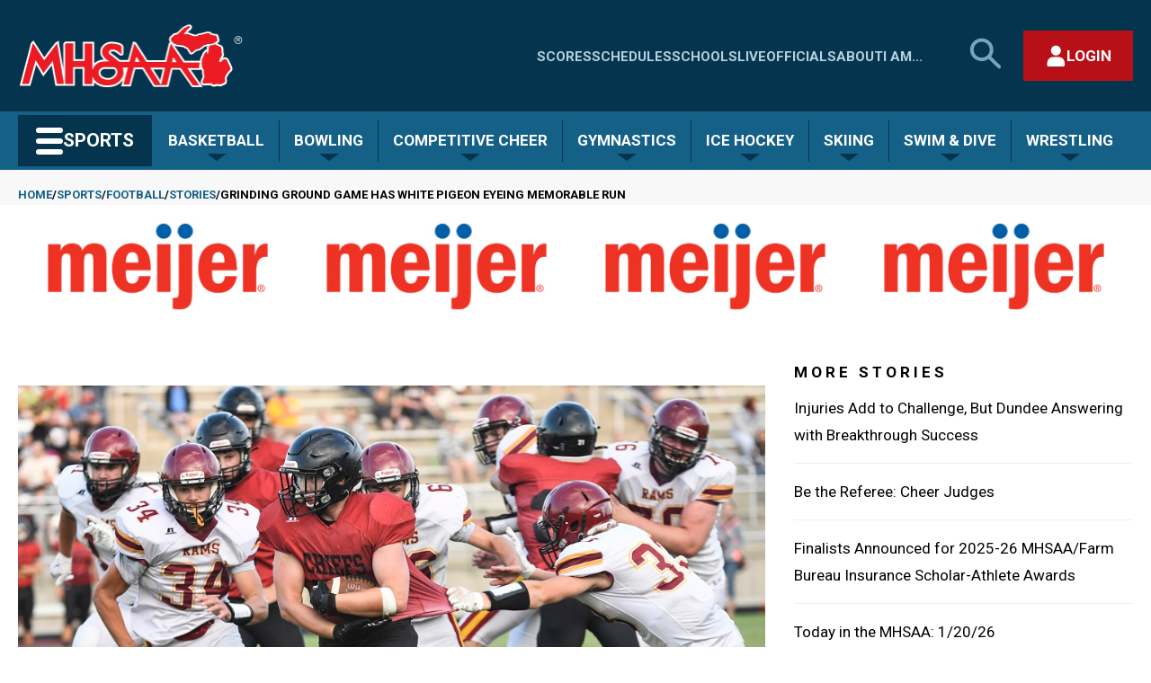

--- FILE ---
content_type: text/html; charset=UTF-8
request_url: https://www.mhsaa.com/sports/football/stories/grinding-ground-game-has-white-pigeon-eyeing-memorable-run
body_size: 19493
content:
<!DOCTYPE html>
<html lang="en" dir="ltr" prefix="og: https://ogp.me/ns#">
  <head>
    <meta charset="utf-8" />
<meta name="description" content="With just a cursory glance at the 2020 results for the White Pigeon varsity football team, the Chiefs’ 4-3 record might not seem all that impressive." />
<link rel="canonical" href="https://www.mhsaa.com/sports/football/stories/grinding-ground-game-has-white-pigeon-eyeing-memorable-run" />
<link rel="image_src" href="https://www.mhsaa.com/themes/custom/mhsaa/images/logo.png" />
<meta property="og:site_name" content="Michigan High School Athletic Association" />
<meta property="og:type" content="article" />
<meta property="og:url" content="https://www.mhsaa.com/sports/football/stories/grinding-ground-game-has-white-pigeon-eyeing-memorable-run" />
<meta property="og:title" content="Grinding Ground Game Has White Pigeon Eyeing Memorable Run | Michigan High School Athletic Association" />
<meta property="og:description" content="With just a cursory glance at the 2020 results for the White Pigeon varsity football team, the Chiefs’ 4-3 record might not seem all that impressive." />
<meta property="og:image" content="https://www.mhsaa.com/sites/default/files/styles/large/public/2021-09/210908_WhitePigeon_2H2.jpg?itok=-LbH2ROg" />
<meta property="og:locale" content="en_US" />
<meta name="twitter:card" content="summary_large_image" />
<meta name="twitter:site" content="@mhsaa" />
<meta name="twitter:title" content="Grinding Ground Game Has White Pigeon Eyeing Memorable Run | Michigan High School Athletic Association" />
<meta name="twitter:description" content="With just a cursory glance at the 2020 results for the White Pigeon varsity football team, the Chiefs’ 4-3 record might not seem all that impressive." />
<meta name="twitter:image:alt" content="Michigan High School Athletic Association Logo" />
<meta name="twitter:image" content="https://www.mhsaa.com/sites/default/files/styles/large/public/2021-09/210908_WhitePigeon_2H2.jpg?itok=-LbH2ROg" />
<meta name="Generator" content="Drupal 10 (https://www.drupal.org)" />
<meta name="MobileOptimized" content="width" />
<meta name="HandheldFriendly" content="true" />
<meta name="viewport" content="width=device-width, initial-scale=1.0" />
<link rel="icon" href="/themes/custom/mhsaa/favicon.ico" type="image/vnd.microsoft.icon" />
<script>(function(w,d,s,l,i){w[l]=w[l]||[];w[l].push({'gtm.start':new Date().getTime(),event:'gtm.js'});var f=d.getElementsByTagName(s)[0];var j=d.createElement(s);var dl=l!='dataLayer'?'&l='+l:'';j.src='https://www.googletagmanager.com/gtm.js?id='+i+dl+'';j.async=true;f.parentNode.insertBefore(j,f);})(window,document,'script','dataLayer','GTM-KN77PD9');</script>

    <title>Grinding Ground Game Has White Pigeon Eyeing Memorable Run | Michigan High School Athletic Association</title>
    <link rel="stylesheet" media="all" href="/sites/default/files/css/css_ZxRc-HVFlPwUcrVcxV6w6c3IZPNqkDtnaDMpihwprvw.css?delta=0&amp;language=en&amp;theme=mhsaa&amp;include=eJxFxksKwzAMBcALmehI5hk9YhepDpby6e0L3XQzDF54qk0ol-D_LfuarXEV7wHIbrPBSnwi6dIQLLkwrBNaoT7ekp3Oeh6KZJRr8A75ufnU0_gFnk4pXw" />
<link rel="stylesheet" media="all" href="/sites/default/files/css/css_g5fBQZ6Zqk5L-GLDY38pjZRfWEfoE10NJMU2zjJMM_8.css?delta=1&amp;language=en&amp;theme=mhsaa&amp;include=eJxFxksKwzAMBcALmehI5hk9YhepDpby6e0L3XQzDF54qk0ol-D_LfuarXEV7wHIbrPBSnwi6dIQLLkwrBNaoT7ekp3Oeh6KZJRr8A75ufnU0_gFnk4pXw" />
<link rel="stylesheet" media="all" href="https://fonts.googleapis.com/css2?family=Roboto+Slab:wght@400;700&amp;family=Roboto:ital,wght@0,400;0,700;1,400;1,700&amp;display=swap" />

    
    <meta name="viewport" content="width=device-width, initial-scale=1, maximum-scale=1" />
    <link rel="stylesheet" href="https://use.typekit.net/ufi7nbf.css">
    <script defer data-domain="mhsaa.com" src="https://plausible.mhsaa.com/js/script.js"></script>
    <script>
      window.addEventListener("load", function(){
        var links = document.getElementsByTagName('a');
        
        // loop through all the links on the page that are PDFS
        for(var count=0; count<links.length; count++) {
            var url = links[count].getAttribute('href');
            if(url && url.endsWith('.pdf')) {
              // modify the PDF link to include the time, so the PDFS are not cached
              links[count].href = url + "?time=" + Date.now();
            }
          }
      });
    </script>
  </head>
  <body class="type--article page--sports-football-stories-grinding-ground-game-has-white-pigeon-eyeing-memorable-run section--sports not-front">
        <a href="#main-content" class="skip-link visually-hidden focusable">
      <div class="container">Skip to main content</div>
    </a>
    <noscript><iframe src="https://www.googletagmanager.com/ns.html?id=GTM-KN77PD9" height="0" width="0" style="display:none;visibility:hidden"></iframe></noscript>
      <div class="dialog-off-canvas-main-canvas" data-off-canvas-main-canvas>
    



<div  class="layout-container">
        <div>
    


<header  id="block-mhsaasiteheader" class="header">
  <div  class="header__upper container">
    <div  class="header__branding">
              
<a
   class="logo-link"
    href="/"
>
      

  
<img
   class="logo__image"
      src="/themes/custom/mhsaa/images/logo.png"
      alt="Logo"
    />
  </a>
            




<button modal-open=mobile-menu  class="button button--secondary button--icon button--mobile-menu hidden-at--large">
                <span class="lines">
    <span class="line line-1"></span>
    <span class="line line-2"></span>
    <span class="line line-3"></span>
  </span>

          <span class="visually-hidden">Main Menu</span>
          </button>
    </div>
    <div  class="header__actions hidden-at--small">
        
<nav class="nav--upper-menu" aria-labelledby="upperMenuHeading">
    <h2 class="nav--upper-menu__heading visually-hidden" id="upperMenuHeading">Quick Links - Menu</h2>
            


    
                          
          
<ul  class="upper-menu">
            
<li  class="upper-menu__item">
            
<a
   class="link upper-menu__link"
    href="/scores"
>
                
  Scores

        </a>
    
      </li>
          
<li  class="upper-menu__item">
            
<a
   class="link upper-menu__link"
    href="/schedules"
>
                
  Schedules

        </a>
    
      </li>
          
<li  class="upper-menu__item">
            
<a
   class="link upper-menu__link"
    href="/schools"
>
                
  Schools

        </a>
    
      </li>
          
<li  class="upper-menu__item">
            
<a
   class="link upper-menu__link"
    href="/media"
>
                
  Live

        </a>
    
      </li>
          
<li  class="upper-menu__item">
            
<a
   class="link upper-menu__link"
    href="/i-am/official"
>
                
  Officials

        </a>
    
      </li>
          
<li  class="upper-menu__item">
            
<a
   class="link upper-menu__link"
    href="/about"
>
                
  About

        </a>
    
      </li>
          
<li  class="upper-menu__item">
            
<a
   class="link upper-menu__link"
    href="/i-am"
>
                
  I Am...

        </a>
    
      </li>
      </ul>
      
    </nav>

      




<button id=search-open  class="button button--secondary button--icon button--search">
              <span class="visually-hidden">Search MHSAA.com</span>
                    


<svg  class="icon"

  
  
  >
      <use xlink:href="/themes/custom/mhsaa/dist/icons.svg#search-large"></use>
</svg>
      </button>
        <div  id="block-authbuttonreact" class="block">
  
    
      

<div class="react-auth-button"></div>
  </div>

    </div>
  </div>
  


<div  class="search-bar hidden-at--small">
    <div  class="search-bar__inner container">
                    <div class="search-form__wrapper">
    <form action="/search" method="get" accept-charset="UTF-8" grid="small" role="search"> 

        <h2 class="visually-hidden fieldset-legend">Search</h2>

            <label id="site-search-label" class="visually-hidden">Search MHSAA.com</label>
        <div class="js-form-item form-item form-item--inverse js-form-type-textfield form-item-search js-form-item-search">

            <input aria-labelledby="site-search-label" name="keys" value="" size="30" maxlength="128" placeholder="Search by keyword(s)..." class="form-item form-item__textfield form-item__textfield">
        </div>

        <div class="form-actions js-form-wrapper form-wrapper">
                            <button class="button button--secondary-light js-form-submit form-submit" type="submit">Search</button>
                    </div>
    </form>
</div>
            




<button id=search-close  class="button button--secondary button--with-icon">
                        <span class="visually-hidden">Close search form</span>
                            


<svg  class="icon"

  
  
  >
      <use xlink:href="/themes/custom/mhsaa/dist/icons.svg#close"></use>
</svg>
      </button>
            </div>
</div>
  <div  class="header__lower hidden-at--small">
    <div  class="header__lower header__lower--inner container">
              



<div  class="dropdown__container dropdown__container--sports-mega">

        




<button   class="button button--secondary button--sports">
              <span class="lines">
    <span class="line line-1"></span>
    <span class="line line-2"></span>
    <span class="line line-3"></span>
  </span>

        <span>Sports</span>
        </button>
  
    <div  class="dropdown__wrapper dropdown__wrapper--sports-mega">
        <div  class="dropdown dropdown--sports-mega"
                            id="sports-mega-dropdown"
                          style="display:none;"
        >
                        
                <nav aria-label="Sports Menu"  class="nav nav--sports-mega">
  
<h2  class="visually-hidden">
      All Sports
  </h2>
  <ul  class="nav--sports-mega__seasons-list">
          <li>
      
<h3 >
      Fall
  </h3>
            <ul  class="sport-list">
                  <li  class="sport-list__menu-item">
            
<h4  class="sport-list__subheading">
      Cross Country
  </h4>
            
                          <ul  class="sport-list__submenu-tags">
                                                    <li  class="sport-list__menu-item-tag sport-list__menu-item-tag--secondary">
                    
  <a href="/sports/boys-cross-country"   class="tag tag--secondary">

Boys

  </a>
                  </li>
                                                    <li  class="sport-list__menu-item-tag sport-list__menu-item-tag--primary">
                    
  <a href="/sports/girls-cross-country"   class="tag tag--primary">

Girls

  </a>
                  </li>
                              </ul>
                      </li>
                  <li  class="sport-list__menu-item">
            
<h4  class="sport-list__subheading">
      Field Hockey
  </h4>
            
                                        <div  class="sport-list__submenu-tags">
                <div  class="sport-list__menu-item-tag sport-list__menu-item-tag--primary">
                  
  <a href="/sports/field-hockey"   class="tag tag--primary">

Girls

  </a>
                </div>
              </div>
                      </li>
                  <li  class="sport-list__menu-item">
            
<h4  class="sport-list__subheading">
      Football
  </h4>
            
                                        <div  class="sport-list__submenu-tags">
                <div  class="sport-list__menu-item-tag sport-list__menu-item-tag--secondary">
                  
  <a href="/sports/football"   class="tag tag--secondary">

Boys

  </a>
                </div>
              </div>
                      </li>
                  <li  class="sport-list__menu-item">
            
<h4  class="sport-list__subheading">
      Golf
  </h4>
            
                          <ul  class="sport-list__submenu-tags">
                                                    <li  class="sport-list__menu-item-tag sport-list__menu-item-tag--primary">
                    
  <a href="/sports/girls-golf"   class="tag tag--primary">

Girls

  </a>
                  </li>
                              </ul>
                      </li>
                  <li  class="sport-list__menu-item">
            
<h4  class="sport-list__subheading">
      Soccer
  </h4>
            
                          <ul  class="sport-list__submenu-tags">
                                                    <li  class="sport-list__menu-item-tag sport-list__menu-item-tag--secondary">
                    
  <a href="/sports/boys-soccer"   class="tag tag--secondary">

Boys

  </a>
                  </li>
                              </ul>
                      </li>
                  <li  class="sport-list__menu-item">
            
<h4  class="sport-list__subheading">
      Swim &amp; Dive
  </h4>
            
                          <ul  class="sport-list__submenu-tags">
                                                    <li  class="sport-list__menu-item-tag sport-list__menu-item-tag--primary">
                    
  <a href="/sports/girls-swim-dive"   class="tag tag--primary">

Girls

  </a>
                  </li>
                              </ul>
                      </li>
                  <li  class="sport-list__menu-item">
            
<h4  class="sport-list__subheading">
      Tennis
  </h4>
            
                          <ul  class="sport-list__submenu-tags">
                                                    <li  class="sport-list__menu-item-tag sport-list__menu-item-tag--secondary">
                    
  <a href="/sports/boys-tennis"   class="tag tag--secondary">

Boys

  </a>
                  </li>
                                                    <li  class="sport-list__menu-item-tag sport-list__menu-item-tag--primary">
                    
  <a href="/sports/girls-tennis"   class="tag tag--primary">

Girls

  </a>
                  </li>
                              </ul>
                      </li>
                  <li  class="sport-list__menu-item">
            
<h4  class="sport-list__subheading">
      Volleyball
  </h4>
            
                          <ul  class="sport-list__submenu-tags">
                                                    <li  class="sport-list__menu-item-tag sport-list__menu-item-tag--primary">
                    
  <a href="/sports/girls-volleyball"   class="tag tag--primary">

Girls

  </a>
                  </li>
                              </ul>
                      </li>
              </ul>
          <li>
      
<h3 >
      Winter
  </h3>
            <ul  class="sport-list">
                  <li  class="sport-list__menu-item">
            
<h4  class="sport-list__subheading">
      Basketball
  </h4>
            
                          <ul  class="sport-list__submenu-tags">
                                                    <li  class="sport-list__menu-item-tag sport-list__menu-item-tag--secondary">
                    
  <a href="/sports/boys-basketball"   class="tag tag--secondary">

Boys

  </a>
                  </li>
                                                    <li  class="sport-list__menu-item-tag sport-list__menu-item-tag--primary">
                    
  <a href="/sports/girls-basketball"   class="tag tag--primary">

Girls

  </a>
                  </li>
                              </ul>
                      </li>
                  <li  class="sport-list__menu-item">
            
<h4  class="sport-list__subheading">
      Bowling
  </h4>
            
                          <ul  class="sport-list__submenu-tags">
                                                    <li  class="sport-list__menu-item-tag sport-list__menu-item-tag--secondary">
                    
  <a href="/sports/boys-bowling"   class="tag tag--secondary">

Boys

  </a>
                  </li>
                                                    <li  class="sport-list__menu-item-tag sport-list__menu-item-tag--primary">
                    
  <a href="/sports/girls-bowling"   class="tag tag--primary">

Girls

  </a>
                  </li>
                              </ul>
                      </li>
                  <li  class="sport-list__menu-item">
            
<h4  class="sport-list__subheading">
      Competitive Cheer
  </h4>
            
                                        <div  class="sport-list__submenu-tags">
                <div  class="sport-list__menu-item-tag sport-list__menu-item-tag--primary">
                  
  <a href="/sports/competitive-cheer"   class="tag tag--primary">

Girls

  </a>
                </div>
              </div>
                      </li>
                  <li  class="sport-list__menu-item">
            
<h4  class="sport-list__subheading">
      Gymnastics
  </h4>
            
                                        <div  class="sport-list__submenu-tags">
                <div  class="sport-list__menu-item-tag sport-list__menu-item-tag--primary">
                  
  <a href="/sports/gymnastics"   class="tag tag--primary">

Girls

  </a>
                </div>
              </div>
                      </li>
                  <li  class="sport-list__menu-item">
            
<h4  class="sport-list__subheading">
      Ice Hockey
  </h4>
            
                                        <div  class="sport-list__submenu-tags">
                <div  class="sport-list__menu-item-tag sport-list__menu-item-tag--secondary">
                  
  <a href="/sports/ice-hockey"   class="tag tag--secondary">

Boys

  </a>
                </div>
              </div>
                      </li>
                  <li  class="sport-list__menu-item">
            
<h4  class="sport-list__subheading">
      Skiing
  </h4>
            
                          <ul  class="sport-list__submenu-tags">
                                                    <li  class="sport-list__menu-item-tag sport-list__menu-item-tag--primary">
                    
  <a href="/sports/girls-skiing"   class="tag tag--primary">

Girls

  </a>
                  </li>
                                                    <li  class="sport-list__menu-item-tag sport-list__menu-item-tag--secondary">
                    
  <a href="/sports/boys-skiing"   class="tag tag--secondary">

Boys

  </a>
                  </li>
                              </ul>
                      </li>
                  <li  class="sport-list__menu-item">
            
<h4  class="sport-list__subheading">
      Swim &amp; Dive
  </h4>
            
                          <ul  class="sport-list__submenu-tags">
                                                    <li  class="sport-list__menu-item-tag sport-list__menu-item-tag--secondary">
                    
  <a href="/sports/boys-swim-dive"   class="tag tag--secondary">

Boys

  </a>
                  </li>
                                                    <li  class="sport-list__menu-item-tag sport-list__menu-item-tag--primary">
                    
  <a href="/sports/girls-swim-dive"   class="tag tag--primary">

Girls

  </a>
                  </li>
                              </ul>
                      </li>
                  <li  class="sport-list__menu-item">
            
<h4  class="sport-list__subheading">
      Wrestling
  </h4>
            
                          <ul  class="sport-list__submenu-tags">
                                                    <li  class="sport-list__menu-item-tag sport-list__menu-item-tag--secondary">
                    
  <a href="/sports/wrestling"   class="tag tag--secondary">

Boys

  </a>
                  </li>
                                                    <li  class="sport-list__menu-item-tag sport-list__menu-item-tag--primary">
                    
  <a href="/sports/girls-wrestling"   class="tag tag--primary">

Girls

  </a>
                  </li>
                              </ul>
                      </li>
              </ul>
          <li>
      
<h3 >
      Spring
  </h3>
            <ul  class="sport-list">
                  <li  class="sport-list__menu-item">
            
<h4  class="sport-list__subheading">
      Baseball
  </h4>
            
                                        <div  class="sport-list__submenu-tags">
                <div  class="sport-list__menu-item-tag sport-list__menu-item-tag--secondary">
                  
  <a href="/sports/baseball"   class="tag tag--secondary">

Boys

  </a>
                </div>
              </div>
                      </li>
                  <li  class="sport-list__menu-item">
            
<h4  class="sport-list__subheading">
      Golf
  </h4>
            
                          <ul  class="sport-list__submenu-tags">
                                                    <li  class="sport-list__menu-item-tag sport-list__menu-item-tag--secondary">
                    
  <a href="/sports/boys-golf"   class="tag tag--secondary">

Boys

  </a>
                  </li>
                                                    <li  class="sport-list__menu-item-tag sport-list__menu-item-tag--primary">
                    
  <a href="/sports/girls-golf"   class="tag tag--primary">

Girls

  </a>
                  </li>
                              </ul>
                      </li>
                  <li  class="sport-list__menu-item">
            
<h4  class="sport-list__subheading">
      Lacrosse
  </h4>
            
                          <ul  class="sport-list__submenu-tags">
                                                    <li  class="sport-list__menu-item-tag sport-list__menu-item-tag--primary">
                    
  <a href="/sports/girls-lacrosse"   class="tag tag--primary">

Girls

  </a>
                  </li>
                                                    <li  class="sport-list__menu-item-tag sport-list__menu-item-tag--secondary">
                    
  <a href="/sports/boys-lacrosse"   class="tag tag--secondary">

Boys

  </a>
                  </li>
                              </ul>
                      </li>
                  <li  class="sport-list__menu-item">
            
<h4  class="sport-list__subheading">
      Soccer
  </h4>
            
                          <ul  class="sport-list__submenu-tags">
                                                    <li  class="sport-list__menu-item-tag sport-list__menu-item-tag--primary">
                    
  <a href="/sports/girls-soccer"   class="tag tag--primary">

Girls

  </a>
                  </li>
                              </ul>
                      </li>
                  <li  class="sport-list__menu-item">
            
<h4  class="sport-list__subheading">
      Softball
  </h4>
            
                                        <div  class="sport-list__submenu-tags">
                <div  class="sport-list__menu-item-tag sport-list__menu-item-tag--primary">
                  
  <a href="/sports/softball"   class="tag tag--primary">

Girls

  </a>
                </div>
              </div>
                      </li>
                  <li  class="sport-list__menu-item">
            
<h4  class="sport-list__subheading">
      Tennis
  </h4>
            
                          <ul  class="sport-list__submenu-tags">
                                                    <li  class="sport-list__menu-item-tag sport-list__menu-item-tag--secondary">
                    
  <a href="/sports/boys-tennis"   class="tag tag--secondary">

Boys

  </a>
                  </li>
                                                    <li  class="sport-list__menu-item-tag sport-list__menu-item-tag--primary">
                    
  <a href="/sports/girls-tennis"   class="tag tag--primary">

Girls

  </a>
                  </li>
                              </ul>
                      </li>
                  <li  class="sport-list__menu-item">
            
<h4  class="sport-list__subheading">
      Track &amp; Field
  </h4>
            
                          <ul  class="sport-list__submenu-tags">
                                                    <li  class="sport-list__menu-item-tag sport-list__menu-item-tag--secondary">
                    
  <a href="/sports/boys-track-field"   class="tag tag--secondary">

Boys

  </a>
                  </li>
                                                    <li  class="sport-list__menu-item-tag sport-list__menu-item-tag--primary">
                    
  <a href="/sports/girls-track-field"   class="tag tag--primary">

Girls

  </a>
                  </li>
                              </ul>
                      </li>
                  <li  class="sport-list__menu-item">
            
<h4  class="sport-list__subheading">
      Volleyball
  </h4>
            
                          <ul  class="sport-list__submenu-tags">
                                                    <li  class="sport-list__menu-item-tag sport-list__menu-item-tag--secondary">
                    
  <a href="/sports/boys-volleyball"   class="tag tag--secondary">

Boys

  </a>
                  </li>
                              </ul>
                      </li>
              </ul>
      </ul>
</nav>
          </div>
    </div>
</div>
                    <nav aria-label="Seasonal Sports Menu"  class="nav nav--sports-seasonal">
      



<div  class="dropdown__container">

            




<button   class="button button--secondary-light">
              <span>
        Basketball
      </span>
        </button>
      
    <div  class="dropdown__wrapper">
        <div  class="dropdown"
                          style="display:none;"
        >
                        
                    
<div>
  
<h3  class="visually-hidden">
      Basketball
  </h3>
  <ul  class="sport-list">
                  <li  class="sport-list__menu-item">
          
<h4  class="h4 sport-list__subheading">
      Home
  </h4>
          <ul  class="sport-list__submenu-tags">
                                                    <li  class="sport-list__menu-item-tag sport-list__menu-item-tag--secondary">
                
  <a href="/sports/boys-basketball"   class="tag tag--secondary">

Boys

  </a>
              </li>
                                        <li  class="sport-list__menu-item-tag sport-list__menu-item-tag--primary">
                
  <a href="/sports/girls-basketball"   class="tag tag--primary">

Girls

  </a>
              </li>
                      </ul>
        </li>
              <li  class="sport-list__menu-item">
          
<h4  class="h4 sport-list__subheading">
      Today&#039;s Schedule
  </h4>
          <ul  class="sport-list__submenu-tags">
                                                                                        <li  class="sport-list__menu-item-tag sport-list__menu-item-tag--secondary">
                    
  <a href="/sports/boys-basketball/todays-schedule"   class="tag tag--secondary">

Boys

  </a>
                  </li>
                                                                                                                                                                                                                                                                                                                                                                                                    <li  class="sport-list__menu-item-tag sport-list__menu-item-tag--primary">
                    
  <a href="/sports/girls-basketball/todays-schedule"   class="tag tag--primary">

Girls

  </a>
                  </li>
                                                                                                                                                                                                                                                                                                                                  </ul>
        </li>
              <li  class="sport-list__menu-item">
          
<h4  class="h4 sport-list__subheading">
      Brackets
  </h4>
          <ul  class="sport-list__submenu-tags">
                                                                                                                      <li  class="sport-list__menu-item-tag sport-list__menu-item-tag--secondary">
                    
  <a href="/sports/boys-basketball/brackets"   class="tag tag--secondary">

Boys

  </a>
                  </li>
                                                                                                                                                                                                                                                                                                                                                                                                    <li  class="sport-list__menu-item-tag sport-list__menu-item-tag--primary">
                    
  <a href="/sports/girls-basketball/brackets"   class="tag tag--primary">

Girls

  </a>
                  </li>
                                                                                                                                                                                                                                                                                                    </ul>
        </li>
              <li  class="sport-list__menu-item">
          
<h4  class="h4 sport-list__subheading">
      Assignments
  </h4>
          <ul  class="sport-list__submenu-tags">
                                                                                                                                                    <li  class="sport-list__menu-item-tag sport-list__menu-item-tag--secondary">
                    
  <a href="/sports/boys-basketball/assignments"   class="tag tag--secondary">

Boys

  </a>
                  </li>
                                                                                                                                                                                                                                                                                                                                                                                                    <li  class="sport-list__menu-item-tag sport-list__menu-item-tag--primary">
                    
  <a href="/sports/girls-basketball/assignments"   class="tag tag--primary">

Girls

  </a>
                  </li>
                                                                                                                                                                                                                                                                      </ul>
        </li>
              <li  class="sport-list__menu-item">
          
<h4  class="h4 sport-list__subheading">
      Rankings
  </h4>
          <ul  class="sport-list__submenu-tags">
                                                                                                                                                                                  <li  class="sport-list__menu-item-tag sport-list__menu-item-tag--secondary">
                    
  <a href="/sports/boys-basketball/rankings"   class="tag tag--secondary">

Boys

  </a>
                  </li>
                                                                                                                                                                                                                                                                                                                                                                                                    <li  class="sport-list__menu-item-tag sport-list__menu-item-tag--primary">
                    
  <a href="/sports/girls-basketball/rankings"   class="tag tag--primary">

Girls

  </a>
                  </li>
                                                                                                                                                                                                                                        </ul>
        </li>
              <li  class="sport-list__menu-item">
          
<h4  class="h4 sport-list__subheading">
      MPR
  </h4>
          <ul  class="sport-list__submenu-tags">
                                                                                                                                                                                                                <li  class="sport-list__menu-item-tag sport-list__menu-item-tag--secondary">
                    
  <a href="/sports/boys-basketball/mpr"   class="tag tag--secondary">

Boys

  </a>
                  </li>
                                                                                                                                                                                                                                                                                                                                                                                                    <li  class="sport-list__menu-item-tag sport-list__menu-item-tag--primary">
                    
  <a href="/sports/girls-basketball/mpr"   class="tag tag--primary">

Girls

  </a>
                  </li>
                                                                                                                                                                                                          </ul>
        </li>
              <li  class="sport-list__menu-item">
          
<h4  class="h4 sport-list__subheading">
      Past Champions
  </h4>
          <ul  class="sport-list__submenu-tags">
                                                                                                                                                                                                                                              <li  class="sport-list__menu-item-tag sport-list__menu-item-tag--secondary">
                    
  <a href="/sports/boys-basketball/past-champions"   class="tag tag--secondary">

Boys

  </a>
                  </li>
                                                                                                                                                                                                                                                                                                                                                                                                    <li  class="sport-list__menu-item-tag sport-list__menu-item-tag--primary">
                    
  <a href="/sports/girls-basketball/past-champions"   class="tag tag--primary">

Girls

  </a>
                  </li>
                                                                                                                                                                            </ul>
        </li>
              <li  class="sport-list__menu-item">
          
<h4  class="h4 sport-list__subheading">
      Results Archive
  </h4>
          <ul  class="sport-list__submenu-tags">
                                                                                                                                                                                                                                                                            <li  class="sport-list__menu-item-tag sport-list__menu-item-tag--secondary">
                    
  <a href="/sports/boys-basketball/results-archive"   class="tag tag--secondary">

Boys

  </a>
                  </li>
                                                                                                                                                                                                                                                                                                                                                                                                    <li  class="sport-list__menu-item-tag sport-list__menu-item-tag--primary">
                    
  <a href="/sports/girls-basketball/results-archive"   class="tag tag--primary">

Girls

  </a>
                  </li>
                                                                                                                                              </ul>
        </li>
              <li  class="sport-list__menu-item">
          
<h4  class="h4 sport-list__subheading">
      Records
  </h4>
          <ul  class="sport-list__submenu-tags">
                                                                                                                                                                                                                                                                                                          <li  class="sport-list__menu-item-tag sport-list__menu-item-tag--secondary">
                    
  <a href="/sports/boys-basketball/records"   class="tag tag--secondary">

Boys

  </a>
                  </li>
                                                                                                                                                                                                                                                                                                                                                                                                    <li  class="sport-list__menu-item-tag sport-list__menu-item-tag--primary">
                    
  <a href="/sports/girls-basketball/records"   class="tag tag--primary">

Girls

  </a>
                  </li>
                                                                                                                </ul>
        </li>
              <li  class="sport-list__menu-item">
          
<h4  class="h4 sport-list__subheading">
      Stories
  </h4>
          <ul  class="sport-list__submenu-tags">
                                                                                                                                                                                                                                                                                                                                        <li  class="sport-list__menu-item-tag sport-list__menu-item-tag--secondary">
                    
  <a href="/sports/boys-basketball/stories"   class="tag tag--secondary">

Boys

  </a>
                  </li>
                                                                                                                                                                                                                                                                                                                                                                                                    <li  class="sport-list__menu-item-tag sport-list__menu-item-tag--primary">
                    
  <a href="/sports/girls-basketball/stories"   class="tag tag--primary">

Girls

  </a>
                  </li>
                                                                                  </ul>
        </li>
              <li  class="sport-list__menu-item">
          
<h4  class="h4 sport-list__subheading">
      AD/Coach
  </h4>
          <ul  class="sport-list__submenu-tags">
                                                                                                                                                                                                                                                                                                                                                                      <li  class="sport-list__menu-item-tag sport-list__menu-item-tag--secondary">
                    
  <a href="/sports/boys-basketball/adcoach"   class="tag tag--secondary">

Boys

  </a>
                  </li>
                                                                                                                                                                                                                                                                                                                                                                                                    <li  class="sport-list__menu-item-tag sport-list__menu-item-tag--primary">
                    
  <a href="/sports/girls-basketball/adcoach"   class="tag tag--primary">

Girls

  </a>
                  </li>
                                                    </ul>
        </li>
            </ul>
</div>
              </div>
    </div>
</div>
      



<div  class="dropdown__container">

            




<button   class="button button--secondary-light">
              <span>
        Bowling
      </span>
        </button>
      
    <div  class="dropdown__wrapper">
        <div  class="dropdown"
                          style="display:none;"
        >
                        
                    
<div>
  
<h3  class="visually-hidden">
      Bowling
  </h3>
  <ul  class="sport-list">
                  <li  class="sport-list__menu-item">
          
<h4  class="h4 sport-list__subheading">
      Home
  </h4>
          <ul  class="sport-list__submenu-tags">
                                                    <li  class="sport-list__menu-item-tag sport-list__menu-item-tag--secondary">
                
  <a href="/sports/boys-bowling"   class="tag tag--secondary">

Boys

  </a>
              </li>
                                        <li  class="sport-list__menu-item-tag sport-list__menu-item-tag--primary">
                
  <a href="/sports/girls-bowling"   class="tag tag--primary">

Girls

  </a>
              </li>
                      </ul>
        </li>
              <li  class="sport-list__menu-item">
          
<h4  class="h4 sport-list__subheading">
      Today&#039;s Schedule
  </h4>
          <ul  class="sport-list__submenu-tags">
                                                                                        <li  class="sport-list__menu-item-tag sport-list__menu-item-tag--secondary">
                    
  <a href="/sports/boys-bowling/todays-schedule"   class="tag tag--secondary">

Boys

  </a>
                  </li>
                                                                                                                                                                                                                                                                                                                                                                      <li  class="sport-list__menu-item-tag sport-list__menu-item-tag--primary">
                    
  <a href="/sports/girls-bowling/todays-schedule"   class="tag tag--primary">

Girls

  </a>
                  </li>
                                                                                                                                                                                                                                                                                                    </ul>
        </li>
              <li  class="sport-list__menu-item">
          
<h4  class="h4 sport-list__subheading">
      Brackets
  </h4>
          <ul  class="sport-list__submenu-tags">
                                                                                                                      <li  class="sport-list__menu-item-tag sport-list__menu-item-tag--secondary">
                    
  <a href="/sports/boys-bowling/brackets"   class="tag tag--secondary">

Boys

  </a>
                  </li>
                                                                                                                                                                                                                                                                                                                                                                      <li  class="sport-list__menu-item-tag sport-list__menu-item-tag--primary">
                    
  <a href="/sports/girls-bowling/brackets"   class="tag tag--primary">

Girls

  </a>
                  </li>
                                                                                                                                                                                                                                                                      </ul>
        </li>
              <li  class="sport-list__menu-item">
          
<h4  class="h4 sport-list__subheading">
      Assignments
  </h4>
          <ul  class="sport-list__submenu-tags">
                                                                                                                                                    <li  class="sport-list__menu-item-tag sport-list__menu-item-tag--secondary">
                    
  <a href="/sports/boys-bowling/assignments"   class="tag tag--secondary">

Boys

  </a>
                  </li>
                                                                                                                                                                                                                                                                                                                                                                      <li  class="sport-list__menu-item-tag sport-list__menu-item-tag--primary">
                    
  <a href="/sports/girls-bowling/assignments"   class="tag tag--primary">

Girls

  </a>
                  </li>
                                                                                                                                                                                                                                        </ul>
        </li>
              <li  class="sport-list__menu-item">
          
<h4  class="h4 sport-list__subheading">
      Rankings
  </h4>
          <ul  class="sport-list__submenu-tags">
                                                                                                                                                                                  <li  class="sport-list__menu-item-tag sport-list__menu-item-tag--secondary">
                    
  <a href="/sports/boys-bowling/rankings"   class="tag tag--secondary">

Boys

  </a>
                  </li>
                                                                                                                                                                                                                                                                                                                                                                      <li  class="sport-list__menu-item-tag sport-list__menu-item-tag--primary">
                    
  <a href="/sports/girls-bowling/rankings"   class="tag tag--primary">

Girls

  </a>
                  </li>
                                                                                                                                                                                                          </ul>
        </li>
              <li  class="sport-list__menu-item">
          
<h4  class="h4 sport-list__subheading">
      Past Champions
  </h4>
          <ul  class="sport-list__submenu-tags">
                                                                                                                                                                                                                <li  class="sport-list__menu-item-tag sport-list__menu-item-tag--secondary">
                    
  <a href="/sports/boys-bowling/past-champions"   class="tag tag--secondary">

Boys

  </a>
                  </li>
                                                                                                                                                                                                                                                                                                                                                                      <li  class="sport-list__menu-item-tag sport-list__menu-item-tag--primary">
                    
  <a href="/sports/girls-bowling/past-champions"   class="tag tag--primary">

Girls

  </a>
                  </li>
                                                                                                                                                                            </ul>
        </li>
              <li  class="sport-list__menu-item">
          
<h4  class="h4 sport-list__subheading">
      Results Archive
  </h4>
          <ul  class="sport-list__submenu-tags">
                                                                                                                                                                                                                                              <li  class="sport-list__menu-item-tag sport-list__menu-item-tag--secondary">
                    
  <a href="/sports/boys-bowling/results-archive"   class="tag tag--secondary">

Boys

  </a>
                  </li>
                                                                                                                                                                                                                                                                                                                                                                      <li  class="sport-list__menu-item-tag sport-list__menu-item-tag--primary">
                    
  <a href="/sports/girls-bowling/results-archive"   class="tag tag--primary">

Girls

  </a>
                  </li>
                                                                                                                                              </ul>
        </li>
              <li  class="sport-list__menu-item">
          
<h4  class="h4 sport-list__subheading">
      Records
  </h4>
          <ul  class="sport-list__submenu-tags">
                                                                                                                                                                                                                                                                            <li  class="sport-list__menu-item-tag sport-list__menu-item-tag--secondary">
                    
  <a href="/sports/boys-bowling/records"   class="tag tag--secondary">

Boys

  </a>
                  </li>
                                                                                                                                                                                                                                                                                                                                                                      <li  class="sport-list__menu-item-tag sport-list__menu-item-tag--primary">
                    
  <a href="/sports/girls-bowling/records"   class="tag tag--primary">

Girls

  </a>
                  </li>
                                                                                                                </ul>
        </li>
              <li  class="sport-list__menu-item">
          
<h4  class="h4 sport-list__subheading">
      Stories
  </h4>
          <ul  class="sport-list__submenu-tags">
                                                                                                                                                                                                                                                                                                          <li  class="sport-list__menu-item-tag sport-list__menu-item-tag--secondary">
                    
  <a href="/sports/boys-bowling/stories"   class="tag tag--secondary">

Boys

  </a>
                  </li>
                                                                                                                                                                                                                                                                                                                                                                      <li  class="sport-list__menu-item-tag sport-list__menu-item-tag--primary">
                    
  <a href="/sports/girls-bowling/stories"   class="tag tag--primary">

Girls

  </a>
                  </li>
                                                                                  </ul>
        </li>
              <li  class="sport-list__menu-item">
          
<h4  class="h4 sport-list__subheading">
      AD/Coach
  </h4>
          <ul  class="sport-list__submenu-tags">
                                                                                                                                                                                                                                                                                                                                        <li  class="sport-list__menu-item-tag sport-list__menu-item-tag--secondary">
                    
  <a href="/sports/boys-bowling/adcoach"   class="tag tag--secondary">

Boys

  </a>
                  </li>
                                                                                                                                                                                                                                                                                                                                                                      <li  class="sport-list__menu-item-tag sport-list__menu-item-tag--primary">
                    
  <a href="/sports/girls-bowling/adcoach"   class="tag tag--primary">

Girls

  </a>
                  </li>
                                                    </ul>
        </li>
            </ul>
</div>
              </div>
    </div>
</div>
      



<div  class="dropdown__container">

            




<button   class="button button--secondary-light">
              <span>
        Competitive Cheer
      </span>
        </button>
      
    <div  class="dropdown__wrapper">
        <div  class="dropdown"
                          style="display:none;"
        >
                        
                    
<div>
  
<h3  class="visually-hidden">
      Competitive Cheer
  </h3>
  <ul  class="sport-list">
                        <li  class="sport-list__menu-item">
          
<h4  class="h4 sport-list__subheading">
      Home
  </h4>
          <div  class="sport-list__submenu-tags">
            <div  class="sport-list__menu-item-tag sport-list__menu-item-tag--primary">
              
  <a href="/sports/competitive-cheer"   class="tag tag--primary">

Girls

  </a>
            </div>
          </div>
        </li>
              <li  class="sport-list__menu-item">
          
<h4  class="h4 sport-list__subheading">
      Today&#039;s Schedule
  </h4>
          <div  class="sport-list__submenu-tags">
            <div  class="sport-list__menu-item-tag sport-list__menu-item-tag--primary">
              
  <a href="/sports/competitive-cheer/todays-schedule"   class="tag tag--primary">

Girls

  </a>
            </div>
          </div>
        </li>
              <li  class="sport-list__menu-item">
          
<h4  class="h4 sport-list__subheading">
      Assignments
  </h4>
          <div  class="sport-list__submenu-tags">
            <div  class="sport-list__menu-item-tag sport-list__menu-item-tag--primary">
              
  <a href="/sports/competitive-cheer/assignments"   class="tag tag--primary">

Girls

  </a>
            </div>
          </div>
        </li>
              <li  class="sport-list__menu-item">
          
<h4  class="h4 sport-list__subheading">
      Rankings
  </h4>
          <div  class="sport-list__submenu-tags">
            <div  class="sport-list__menu-item-tag sport-list__menu-item-tag--primary">
              
  <a href="/sports/competitive-cheer/rankings"   class="tag tag--primary">

Girls

  </a>
            </div>
          </div>
        </li>
              <li  class="sport-list__menu-item">
          
<h4  class="h4 sport-list__subheading">
      Past Champions
  </h4>
          <div  class="sport-list__submenu-tags">
            <div  class="sport-list__menu-item-tag sport-list__menu-item-tag--primary">
              
  <a href="/sports/competitive-cheer/past-champions"   class="tag tag--primary">

Girls

  </a>
            </div>
          </div>
        </li>
              <li  class="sport-list__menu-item">
          
<h4  class="h4 sport-list__subheading">
      Results Archive
  </h4>
          <div  class="sport-list__submenu-tags">
            <div  class="sport-list__menu-item-tag sport-list__menu-item-tag--primary">
              
  <a href="/sports/competitive-cheer/results-archive"   class="tag tag--primary">

Girls

  </a>
            </div>
          </div>
        </li>
              <li  class="sport-list__menu-item">
          
<h4  class="h4 sport-list__subheading">
      Records
  </h4>
          <div  class="sport-list__submenu-tags">
            <div  class="sport-list__menu-item-tag sport-list__menu-item-tag--primary">
              
  <a href="/sports/competitive-cheer/records"   class="tag tag--primary">

Girls

  </a>
            </div>
          </div>
        </li>
              <li  class="sport-list__menu-item">
          
<h4  class="h4 sport-list__subheading">
      Stories
  </h4>
          <div  class="sport-list__submenu-tags">
            <div  class="sport-list__menu-item-tag sport-list__menu-item-tag--primary">
              
  <a href="/sports/competitive-cheer/stories"   class="tag tag--primary">

Girls

  </a>
            </div>
          </div>
        </li>
              <li  class="sport-list__menu-item">
          
<h4  class="h4 sport-list__subheading">
      AD/Coach
  </h4>
          <div  class="sport-list__submenu-tags">
            <div  class="sport-list__menu-item-tag sport-list__menu-item-tag--primary">
              
  <a href="/sports/competitive-cheer/adcoach"   class="tag tag--primary">

Girls

  </a>
            </div>
          </div>
        </li>
            </ul>
</div>
              </div>
    </div>
</div>
      



<div  class="dropdown__container">

            




<button   class="button button--secondary-light">
              <span>
        Gymnastics
      </span>
        </button>
      
    <div  class="dropdown__wrapper">
        <div  class="dropdown"
                          style="display:none;"
        >
                        
                    
<div>
  
<h3  class="visually-hidden">
      Gymnastics
  </h3>
  <ul  class="sport-list">
                        <li  class="sport-list__menu-item">
          
<h4  class="h4 sport-list__subheading">
      Home
  </h4>
          <div  class="sport-list__submenu-tags">
            <div  class="sport-list__menu-item-tag sport-list__menu-item-tag--primary">
              
  <a href="/sports/gymnastics"   class="tag tag--primary">

Girls

  </a>
            </div>
          </div>
        </li>
              <li  class="sport-list__menu-item">
          
<h4  class="h4 sport-list__subheading">
      Today&#039;s Schedule
  </h4>
          <div  class="sport-list__submenu-tags">
            <div  class="sport-list__menu-item-tag sport-list__menu-item-tag--primary">
              
  <a href="/sports/gymnastics/todays-schedule"   class="tag tag--primary">

Girls

  </a>
            </div>
          </div>
        </li>
              <li  class="sport-list__menu-item">
          
<h4  class="h4 sport-list__subheading">
      Assignments
  </h4>
          <div  class="sport-list__submenu-tags">
            <div  class="sport-list__menu-item-tag sport-list__menu-item-tag--primary">
              
  <a href="/sports/gymnastics/assignments"   class="tag tag--primary">

Girls

  </a>
            </div>
          </div>
        </li>
              <li  class="sport-list__menu-item">
          
<h4  class="h4 sport-list__subheading">
      Rankings
  </h4>
          <div  class="sport-list__submenu-tags">
            <div  class="sport-list__menu-item-tag sport-list__menu-item-tag--primary">
              
  <a href="/sports/gymnastics/rankings"   class="tag tag--primary">

Girls

  </a>
            </div>
          </div>
        </li>
              <li  class="sport-list__menu-item">
          
<h4  class="h4 sport-list__subheading">
      Past Champions
  </h4>
          <div  class="sport-list__submenu-tags">
            <div  class="sport-list__menu-item-tag sport-list__menu-item-tag--primary">
              
  <a href="/sports/gymnastics/past-champions"   class="tag tag--primary">

Girls

  </a>
            </div>
          </div>
        </li>
              <li  class="sport-list__menu-item">
          
<h4  class="h4 sport-list__subheading">
      Results Archive
  </h4>
          <div  class="sport-list__submenu-tags">
            <div  class="sport-list__menu-item-tag sport-list__menu-item-tag--primary">
              
  <a href="/sports/gymnastics/results-archive"   class="tag tag--primary">

Girls

  </a>
            </div>
          </div>
        </li>
              <li  class="sport-list__menu-item">
          
<h4  class="h4 sport-list__subheading">
      Records
  </h4>
          <div  class="sport-list__submenu-tags">
            <div  class="sport-list__menu-item-tag sport-list__menu-item-tag--primary">
              
  <a href="/sports/gymnastics/records"   class="tag tag--primary">

Girls

  </a>
            </div>
          </div>
        </li>
              <li  class="sport-list__menu-item">
          
<h4  class="h4 sport-list__subheading">
      Stories
  </h4>
          <div  class="sport-list__submenu-tags">
            <div  class="sport-list__menu-item-tag sport-list__menu-item-tag--primary">
              
  <a href="/sports/gymnastics/stories"   class="tag tag--primary">

Girls

  </a>
            </div>
          </div>
        </li>
              <li  class="sport-list__menu-item">
          
<h4  class="h4 sport-list__subheading">
      AD/Coach
  </h4>
          <div  class="sport-list__submenu-tags">
            <div  class="sport-list__menu-item-tag sport-list__menu-item-tag--primary">
              
  <a href="/sports/gymnastics/adcoach"   class="tag tag--primary">

Girls

  </a>
            </div>
          </div>
        </li>
            </ul>
</div>
              </div>
    </div>
</div>
      



<div  class="dropdown__container">

            




<button   class="button button--secondary-light">
              <span>
        Ice Hockey
      </span>
        </button>
      
    <div  class="dropdown__wrapper">
        <div  class="dropdown"
                          style="display:none;"
        >
                        
                    
<div>
  
<h3  class="visually-hidden">
      Ice Hockey
  </h3>
  <ul  class="sport-list">
                        <li  class="sport-list__menu-item">
          
<h4  class="h4 sport-list__subheading">
      Home
  </h4>
          <div  class="sport-list__submenu-tags">
            <div  class="sport-list__menu-item-tag sport-list__menu-item-tag--secondary">
              
  <a href="/sports/ice-hockey"   class="tag tag--secondary">

Boys

  </a>
            </div>
          </div>
        </li>
              <li  class="sport-list__menu-item">
          
<h4  class="h4 sport-list__subheading">
      Today&#039;s Schedule
  </h4>
          <div  class="sport-list__submenu-tags">
            <div  class="sport-list__menu-item-tag sport-list__menu-item-tag--secondary">
              
  <a href="/sports/ice-hockey/todays-schedule"   class="tag tag--secondary">

Boys

  </a>
            </div>
          </div>
        </li>
              <li  class="sport-list__menu-item">
          
<h4  class="h4 sport-list__subheading">
      Brackets
  </h4>
          <div  class="sport-list__submenu-tags">
            <div  class="sport-list__menu-item-tag sport-list__menu-item-tag--secondary">
              
  <a href="/sports/ice-hockey/brackets"   class="tag tag--secondary">

Boys

  </a>
            </div>
          </div>
        </li>
              <li  class="sport-list__menu-item">
          
<h4  class="h4 sport-list__subheading">
      Assignments
  </h4>
          <div  class="sport-list__submenu-tags">
            <div  class="sport-list__menu-item-tag sport-list__menu-item-tag--secondary">
              
  <a href="/sports/ice-hockey/assignments"   class="tag tag--secondary">

Boys

  </a>
            </div>
          </div>
        </li>
              <li  class="sport-list__menu-item">
          
<h4  class="h4 sport-list__subheading">
      MPR
  </h4>
          <div  class="sport-list__submenu-tags">
            <div  class="sport-list__menu-item-tag sport-list__menu-item-tag--secondary">
              
  <a href="/sports/ice-hockey/mpr"   class="tag tag--secondary">

Boys

  </a>
            </div>
          </div>
        </li>
              <li  class="sport-list__menu-item">
          
<h4  class="h4 sport-list__subheading">
      Rankings
  </h4>
          <div  class="sport-list__submenu-tags">
            <div  class="sport-list__menu-item-tag sport-list__menu-item-tag--secondary">
              
  <a href="/sports/ice-hockey/rankings"   class="tag tag--secondary">

Boys

  </a>
            </div>
          </div>
        </li>
              <li  class="sport-list__menu-item">
          
<h4  class="h4 sport-list__subheading">
      Past Champions
  </h4>
          <div  class="sport-list__submenu-tags">
            <div  class="sport-list__menu-item-tag sport-list__menu-item-tag--secondary">
              
  <a href="/sports/ice-hockey/past-champions"   class="tag tag--secondary">

Boys

  </a>
            </div>
          </div>
        </li>
              <li  class="sport-list__menu-item">
          
<h4  class="h4 sport-list__subheading">
      Results Archive
  </h4>
          <div  class="sport-list__submenu-tags">
            <div  class="sport-list__menu-item-tag sport-list__menu-item-tag--secondary">
              
  <a href="/sports/ice-hockey/results-archive"   class="tag tag--secondary">

Boys

  </a>
            </div>
          </div>
        </li>
              <li  class="sport-list__menu-item">
          
<h4  class="h4 sport-list__subheading">
      Records
  </h4>
          <div  class="sport-list__submenu-tags">
            <div  class="sport-list__menu-item-tag sport-list__menu-item-tag--secondary">
              
  <a href="/sports/ice-hockey/records"   class="tag tag--secondary">

Boys

  </a>
            </div>
          </div>
        </li>
              <li  class="sport-list__menu-item">
          
<h4  class="h4 sport-list__subheading">
      Stories
  </h4>
          <div  class="sport-list__submenu-tags">
            <div  class="sport-list__menu-item-tag sport-list__menu-item-tag--secondary">
              
  <a href="/sports/ice-hockey/stories"   class="tag tag--secondary">

Boys

  </a>
            </div>
          </div>
        </li>
              <li  class="sport-list__menu-item">
          
<h4  class="h4 sport-list__subheading">
      AD/Coach
  </h4>
          <div  class="sport-list__submenu-tags">
            <div  class="sport-list__menu-item-tag sport-list__menu-item-tag--secondary">
              
  <a href="/sports/ice-hockey/adcoach"   class="tag tag--secondary">

Boys

  </a>
            </div>
          </div>
        </li>
            </ul>
</div>
              </div>
    </div>
</div>
      



<div  class="dropdown__container">

            




<button   class="button button--secondary-light">
              <span>
        Skiing
      </span>
        </button>
      
    <div  class="dropdown__wrapper">
        <div  class="dropdown"
                          style="display:none;"
        >
                        
                    
<div>
  
<h3  class="visually-hidden">
      Skiing
  </h3>
  <ul  class="sport-list">
                  <li  class="sport-list__menu-item">
          
<h4  class="h4 sport-list__subheading">
      Home
  </h4>
          <ul  class="sport-list__submenu-tags">
                                                    <li  class="sport-list__menu-item-tag sport-list__menu-item-tag--primary">
                
  <a href="/sports/girls-skiing"   class="tag tag--primary">

Girls

  </a>
              </li>
                                        <li  class="sport-list__menu-item-tag sport-list__menu-item-tag--secondary">
                
  <a href="/sports/boys-skiing"   class="tag tag--secondary">

Boys

  </a>
              </li>
                      </ul>
        </li>
              <li  class="sport-list__menu-item">
          
<h4  class="h4 sport-list__subheading">
      Today&#039;s Schedule
  </h4>
          <ul  class="sport-list__submenu-tags">
                                                                                        <li  class="sport-list__menu-item-tag sport-list__menu-item-tag--primary">
                    
  <a href="/sports/girls-skiing/todays-schedule"   class="tag tag--primary">

Girls

  </a>
                  </li>
                                                                                                                                                                                                                                                                                                                                        <li  class="sport-list__menu-item-tag sport-list__menu-item-tag--secondary">
                    
  <a href="/sports/boys-skiing/todays-schedule"   class="tag tag--secondary">

Boys

  </a>
                  </li>
                                                                                                                                                                                                                                                                      </ul>
        </li>
              <li  class="sport-list__menu-item">
          
<h4  class="h4 sport-list__subheading">
      Assignments
  </h4>
          <ul  class="sport-list__submenu-tags">
                                                                                                                      <li  class="sport-list__menu-item-tag sport-list__menu-item-tag--primary">
                    
  <a href="/sports/girls-skiing/assignments"   class="tag tag--primary">

Girls

  </a>
                  </li>
                                                                                                                                                                                                                                                                                                                                        <li  class="sport-list__menu-item-tag sport-list__menu-item-tag--secondary">
                    
  <a href="/sports/boys-skiing/assignments"   class="tag tag--secondary">

Boys

  </a>
                  </li>
                                                                                                                                                                                                                                        </ul>
        </li>
              <li  class="sport-list__menu-item">
          
<h4  class="h4 sport-list__subheading">
      Rankings
  </h4>
          <ul  class="sport-list__submenu-tags">
                                                                                                                                                    <li  class="sport-list__menu-item-tag sport-list__menu-item-tag--primary">
                    
  <a href="/sports/girls-skiing/rankings"   class="tag tag--primary">

Girls

  </a>
                  </li>
                                                                                                                                                                                                                                                                                                                                        <li  class="sport-list__menu-item-tag sport-list__menu-item-tag--secondary">
                    
  <a href="/sports/boys-skiing/rankings"   class="tag tag--secondary">

Boys

  </a>
                  </li>
                                                                                                                                                                                                          </ul>
        </li>
              <li  class="sport-list__menu-item">
          
<h4  class="h4 sport-list__subheading">
      Past Champions
  </h4>
          <ul  class="sport-list__submenu-tags">
                                                                                                                                                                                  <li  class="sport-list__menu-item-tag sport-list__menu-item-tag--primary">
                    
  <a href="/sports/girls-skiing/past-champions"   class="tag tag--primary">

Girls

  </a>
                  </li>
                                                                                                                                                                                                                                                                                                                                        <li  class="sport-list__menu-item-tag sport-list__menu-item-tag--secondary">
                    
  <a href="/sports/boys-skiing/past-champions"   class="tag tag--secondary">

Boys

  </a>
                  </li>
                                                                                                                                                                            </ul>
        </li>
              <li  class="sport-list__menu-item">
          
<h4  class="h4 sport-list__subheading">
      Results Archive
  </h4>
          <ul  class="sport-list__submenu-tags">
                                                                                                                                                                                                                <li  class="sport-list__menu-item-tag sport-list__menu-item-tag--primary">
                    
  <a href="/sports/girls-skiing/results-archive"   class="tag tag--primary">

Girls

  </a>
                  </li>
                                                                                                                                                                                                                                                                                                                                        <li  class="sport-list__menu-item-tag sport-list__menu-item-tag--secondary">
                    
  <a href="/sports/boys-skiing/results-archive"   class="tag tag--secondary">

Boys

  </a>
                  </li>
                                                                                                                                              </ul>
        </li>
              <li  class="sport-list__menu-item">
          
<h4  class="h4 sport-list__subheading">
      Records
  </h4>
          <ul  class="sport-list__submenu-tags">
                                                                                                                                                                                                                                              <li  class="sport-list__menu-item-tag sport-list__menu-item-tag--primary">
                    
  <a href="/sports/girls-skiing/records"   class="tag tag--primary">

Girls

  </a>
                  </li>
                                                                                                                                                                                                                                                                                                                                        <li  class="sport-list__menu-item-tag sport-list__menu-item-tag--secondary">
                    
  <a href="/sports/boys-skiing/records"   class="tag tag--secondary">

Boys

  </a>
                  </li>
                                                                                                                </ul>
        </li>
              <li  class="sport-list__menu-item">
          
<h4  class="h4 sport-list__subheading">
      Stories
  </h4>
          <ul  class="sport-list__submenu-tags">
                                                                                                                                                                                                                                                                            <li  class="sport-list__menu-item-tag sport-list__menu-item-tag--primary">
                    
  <a href="/sports/girls-skiing/stories"   class="tag tag--primary">

Girls

  </a>
                  </li>
                                                                                                                                                                                                                                                                                                                                        <li  class="sport-list__menu-item-tag sport-list__menu-item-tag--secondary">
                    
  <a href="/sports/boys-skiing/stories"   class="tag tag--secondary">

Boys

  </a>
                  </li>
                                                                                  </ul>
        </li>
              <li  class="sport-list__menu-item">
          
<h4  class="h4 sport-list__subheading">
      AD/Coach
  </h4>
          <ul  class="sport-list__submenu-tags">
                                                                                                                                                                                                                                                                                                          <li  class="sport-list__menu-item-tag sport-list__menu-item-tag--primary">
                    
  <a href="/sports/girls-skiing/adcoach"   class="tag tag--primary">

Girls

  </a>
                  </li>
                                                                                                                                                                                                                                                                                                                                        <li  class="sport-list__menu-item-tag sport-list__menu-item-tag--secondary">
                    
  <a href="/sports/boys-skiing/adcoach"   class="tag tag--secondary">

Boys

  </a>
                  </li>
                                                    </ul>
        </li>
            </ul>
</div>
              </div>
    </div>
</div>
      



<div  class="dropdown__container">

            




<button   class="button button--secondary-light">
              <span>
        Swim & Dive
      </span>
        </button>
      
    <div  class="dropdown__wrapper">
        <div  class="dropdown"
                          style="display:none;"
        >
                        
                    
<div>
  
<h3  class="visually-hidden">
      Swim &amp; Dive
  </h3>
  <ul  class="sport-list">
                  <li  class="sport-list__menu-item">
          
<h4  class="h4 sport-list__subheading">
      Home
  </h4>
          <ul  class="sport-list__submenu-tags">
                                                    <li  class="sport-list__menu-item-tag sport-list__menu-item-tag--secondary">
                
  <a href="/sports/boys-swim-dive"   class="tag tag--secondary">

Boys

  </a>
              </li>
                                        <li  class="sport-list__menu-item-tag sport-list__menu-item-tag--primary">
                
  <a href="/sports/girls-swim-dive"   class="tag tag--primary">

Girls

  </a>
              </li>
                      </ul>
        </li>
              <li  class="sport-list__menu-item">
          
<h4  class="h4 sport-list__subheading">
      Today&#039;s Schedule
  </h4>
          <ul  class="sport-list__submenu-tags">
                                                                                        <li  class="sport-list__menu-item-tag sport-list__menu-item-tag--secondary">
                    
  <a href="/sports/boys-swim-dive/todays-schedule"   class="tag tag--secondary">

Boys

  </a>
                  </li>
                                                                                                                                                                                                                                                                                                                                        <li  class="sport-list__menu-item-tag sport-list__menu-item-tag--primary">
                    
  <a href="/sports/girls-swim-dive/todays-schedule"   class="tag tag--primary">

Girls

  </a>
                  </li>
                                                                                                                                                                                                                                                                      </ul>
        </li>
              <li  class="sport-list__menu-item">
          
<h4  class="h4 sport-list__subheading">
      Assignments
  </h4>
          <ul  class="sport-list__submenu-tags">
                                                                                                                      <li  class="sport-list__menu-item-tag sport-list__menu-item-tag--secondary">
                    
  <a href="/sports/boys-swim-dive/assignments"   class="tag tag--secondary">

Boys

  </a>
                  </li>
                                                                                                                                                                                                                                                                                                                                        <li  class="sport-list__menu-item-tag sport-list__menu-item-tag--primary">
                    
  <a href="/sports/girls-swim-dive/assignments"   class="tag tag--primary">

Girls

  </a>
                  </li>
                                                                                                                                                                                                                                        </ul>
        </li>
              <li  class="sport-list__menu-item">
          
<h4  class="h4 sport-list__subheading">
      Rankings
  </h4>
          <ul  class="sport-list__submenu-tags">
                                                                                                                                                    <li  class="sport-list__menu-item-tag sport-list__menu-item-tag--secondary">
                    
  <a href="/sports/boys-swim-dive/rankings"   class="tag tag--secondary">

Boys

  </a>
                  </li>
                                                                                                                                                                                                                                                                                                                                        <li  class="sport-list__menu-item-tag sport-list__menu-item-tag--primary">
                    
  <a href="/sports/girls-swim-dive/rankings"   class="tag tag--primary">

Girls

  </a>
                  </li>
                                                                                                                                                                                                          </ul>
        </li>
              <li  class="sport-list__menu-item">
          
<h4  class="h4 sport-list__subheading">
      Past Champions
  </h4>
          <ul  class="sport-list__submenu-tags">
                                                                                                                                                                                  <li  class="sport-list__menu-item-tag sport-list__menu-item-tag--secondary">
                    
  <a href="/sports/boys-swim-dive/past-champions"   class="tag tag--secondary">

Boys

  </a>
                  </li>
                                                                                                                                                                                                                                                                                                                                        <li  class="sport-list__menu-item-tag sport-list__menu-item-tag--primary">
                    
  <a href="/sports/girls-swim-dive/past-champions"   class="tag tag--primary">

Girls

  </a>
                  </li>
                                                                                                                                                                            </ul>
        </li>
              <li  class="sport-list__menu-item">
          
<h4  class="h4 sport-list__subheading">
      Results Archive
  </h4>
          <ul  class="sport-list__submenu-tags">
                                                                                                                                                                                                                <li  class="sport-list__menu-item-tag sport-list__menu-item-tag--secondary">
                    
  <a href="/sports/boys-swim-dive/results-archive"   class="tag tag--secondary">

Boys

  </a>
                  </li>
                                                                                                                                                                                                                                                                                                                                        <li  class="sport-list__menu-item-tag sport-list__menu-item-tag--primary">
                    
  <a href="/sports/girls-swim-dive/results-archive"   class="tag tag--primary">

Girls

  </a>
                  </li>
                                                                                                                                              </ul>
        </li>
              <li  class="sport-list__menu-item">
          
<h4  class="h4 sport-list__subheading">
      Records
  </h4>
          <ul  class="sport-list__submenu-tags">
                                                                                                                                                                                                                                              <li  class="sport-list__menu-item-tag sport-list__menu-item-tag--secondary">
                    
  <a href="/sports/boys-swim-dive/records"   class="tag tag--secondary">

Boys

  </a>
                  </li>
                                                                                                                                                                                                                                                                                                                                        <li  class="sport-list__menu-item-tag sport-list__menu-item-tag--primary">
                    
  <a href="/sports/girls-swim-dive/records"   class="tag tag--primary">

Girls

  </a>
                  </li>
                                                                                                                </ul>
        </li>
              <li  class="sport-list__menu-item">
          
<h4  class="h4 sport-list__subheading">
      Stories
  </h4>
          <ul  class="sport-list__submenu-tags">
                                                                                                                                                                                                                                                                            <li  class="sport-list__menu-item-tag sport-list__menu-item-tag--secondary">
                    
  <a href="/sports/boys-swim-dive/stories"   class="tag tag--secondary">

Boys

  </a>
                  </li>
                                                                                                                                                                                                                                                                                                                                        <li  class="sport-list__menu-item-tag sport-list__menu-item-tag--primary">
                    
  <a href="/sports/girls-swim-dive/stories"   class="tag tag--primary">

Girls

  </a>
                  </li>
                                                                                  </ul>
        </li>
              <li  class="sport-list__menu-item">
          
<h4  class="h4 sport-list__subheading">
      AD/Coach
  </h4>
          <ul  class="sport-list__submenu-tags">
                                                                                                                                                                                                                                                                                                          <li  class="sport-list__menu-item-tag sport-list__menu-item-tag--secondary">
                    
  <a href="/sports/boys-swim-dive/adcoach"   class="tag tag--secondary">

Boys

  </a>
                  </li>
                                                                                                                                                                                                                                                                                                                                        <li  class="sport-list__menu-item-tag sport-list__menu-item-tag--primary">
                    
  <a href="/sports/girls-swim-dive/adcoach"   class="tag tag--primary">

Girls

  </a>
                  </li>
                                                    </ul>
        </li>
            </ul>
</div>
              </div>
    </div>
</div>
      



<div  class="dropdown__container">

            




<button   class="button button--secondary-light">
              <span>
        Wrestling
      </span>
        </button>
      
    <div  class="dropdown__wrapper">
        <div  class="dropdown"
                          style="display:none;"
        >
                        
                    
<div>
  
<h3  class="visually-hidden">
      Wrestling
  </h3>
  <ul  class="sport-list">
                  <li  class="sport-list__menu-item">
          
<h4  class="h4 sport-list__subheading">
      Home
  </h4>
          <ul  class="sport-list__submenu-tags">
                                                    <li  class="sport-list__menu-item-tag sport-list__menu-item-tag--secondary">
                
  <a href="/sports/wrestling"   class="tag tag--secondary">

Boys

  </a>
              </li>
                                        <li  class="sport-list__menu-item-tag sport-list__menu-item-tag--primary">
                
  <a href="/sports/girls-wrestling"   class="tag tag--primary">

Girls

  </a>
              </li>
                      </ul>
        </li>
              <li  class="sport-list__menu-item">
          
<h4  class="h4 sport-list__subheading">
      Today&#039;s Schedule
  </h4>
          <ul  class="sport-list__submenu-tags">
                                                                                        <li  class="sport-list__menu-item-tag sport-list__menu-item-tag--secondary">
                    
  <a href="/sports/wrestling/todays-schedule"   class="tag tag--secondary">

Boys

  </a>
                  </li>
                                                                                                                                                                                                                                                                                                                                                                                                                                                                                                                                                                                                                      <li  class="sport-list__menu-item-tag sport-list__menu-item-tag--primary">
                    
  <a href="/sports/girls-wrestling/todays-schedule"   class="tag tag--primary">

Girls

  </a>
                  </li>
                                                    </ul>
        </li>
              <li  class="sport-list__menu-item">
          
<h4  class="h4 sport-list__subheading">
      Brackets
  </h4>
          <ul  class="sport-list__submenu-tags">
                                                                                                                      <li  class="sport-list__menu-item-tag sport-list__menu-item-tag--secondary">
                    
  <a href="/sports/wrestling/brackets"   class="tag tag--secondary">

Boys

  </a>
                  </li>
                                                                                                                                                                                                                                                                                                                                                                                                    <li  class="sport-list__menu-item-tag sport-list__menu-item-tag--primary">
                    
  <a href="/sports/girls-wrestling/brackets"   class="tag tag--primary">

Girls

  </a>
                  </li>
                                                                                                                                                                                                                                        </ul>
        </li>
              <li  class="sport-list__menu-item">
          
<h4  class="h4 sport-list__subheading">
      Assignments
  </h4>
          <ul  class="sport-list__submenu-tags">
                                                                                                                                                    <li  class="sport-list__menu-item-tag sport-list__menu-item-tag--secondary">
                    
  <a href="/sports/wrestling/assignments"   class="tag tag--secondary">

Boys

  </a>
                  </li>
                                                                                                                                                                                                                                                                                                                                        <li  class="sport-list__menu-item-tag sport-list__menu-item-tag--primary">
                    
  <a href="/sports/girls-wrestling/assignments"   class="tag tag--primary">

Girls

  </a>
                  </li>
                                                                                                                                                                                                                                                                      </ul>
        </li>
              <li  class="sport-list__menu-item">
          
<h4  class="h4 sport-list__subheading">
      Rankings
  </h4>
          <ul  class="sport-list__submenu-tags">
                                                                                                                                                                                  <li  class="sport-list__menu-item-tag sport-list__menu-item-tag--secondary">
                    
  <a href="/sports/wrestling/rankings"   class="tag tag--secondary">

Boys

  </a>
                  </li>
                                                                                                                                                                                                                                                                                                                                                                                                    <li  class="sport-list__menu-item-tag sport-list__menu-item-tag--primary">
                    
  <a href="/sports/girls-wrestling/rankings"   class="tag tag--primary">

Girls

  </a>
                  </li>
                                                                                                                                                                            </ul>
        </li>
              <li  class="sport-list__menu-item">
          
<h4  class="h4 sport-list__subheading">
      Past Champions
  </h4>
          <ul  class="sport-list__submenu-tags">
                                                                                                                                                                                                                <li  class="sport-list__menu-item-tag sport-list__menu-item-tag--secondary">
                    
  <a href="/sports/wrestling/past-champions"   class="tag tag--secondary">

Boys

  </a>
                  </li>
                                                                                                                                                                                                                                                                                                                                        <li  class="sport-list__menu-item-tag sport-list__menu-item-tag--primary">
                    
  <a href="/sports/girls-wrestling/past-champions"   class="tag tag--primary">

Girls

  </a>
                  </li>
                                                                                                                                                                                                          </ul>
        </li>
              <li  class="sport-list__menu-item">
          
<h4  class="h4 sport-list__subheading">
      Results Archive
  </h4>
          <ul  class="sport-list__submenu-tags">
                                                                                                                                                                                                                                              <li  class="sport-list__menu-item-tag sport-list__menu-item-tag--secondary">
                    
  <a href="/sports/wrestling/results-archive"   class="tag tag--secondary">

Boys

  </a>
                  </li>
                                                                                                                                                                                                                                                                                                                                                                                                    <li  class="sport-list__menu-item-tag sport-list__menu-item-tag--primary">
                    
  <a href="/sports/girls-wrestling/results-archive"   class="tag tag--primary">

Girls

  </a>
                  </li>
                                                                                                                </ul>
        </li>
              <li  class="sport-list__menu-item">
          
<h4  class="h4 sport-list__subheading">
      Records
  </h4>
          <ul  class="sport-list__submenu-tags">
                                                                                                                                                                                                                                                                            <li  class="sport-list__menu-item-tag sport-list__menu-item-tag--secondary">
                    
  <a href="/sports/wrestling/records"   class="tag tag--secondary">

Boys

  </a>
                  </li>
                                                                                                                                                                                                                                                                                                                                        <li  class="sport-list__menu-item-tag sport-list__menu-item-tag--primary">
                    
  <a href="/sports/girls-wrestling/records"   class="tag tag--primary">

Girls

  </a>
                  </li>
                                                                                                                                              </ul>
        </li>
              <li  class="sport-list__menu-item">
          
<h4  class="h4 sport-list__subheading">
      Stories
  </h4>
          <ul  class="sport-list__submenu-tags">
                                                                                                                                                                                                                                                                                                          <li  class="sport-list__menu-item-tag sport-list__menu-item-tag--secondary">
                    
  <a href="/sports/wrestling/stories"   class="tag tag--secondary">

Boys

  </a>
                  </li>
                                                                                                                                                                                                                                                                                                                                                                      <li  class="sport-list__menu-item-tag sport-list__menu-item-tag--primary">
                    
  <a href="/sports/girls-wrestling/stories"   class="tag tag--primary">

Girls

  </a>
                  </li>
                                                                                  </ul>
        </li>
              <li  class="sport-list__menu-item">
          
<h4  class="h4 sport-list__subheading">
      AD/Coach
  </h4>
          <ul  class="sport-list__submenu-tags">
                                                                                                                                                                                                                                                                                                                                        <li  class="sport-list__menu-item-tag sport-list__menu-item-tag--secondary">
                    
  <a href="/sports/wrestling/adcoach"   class="tag tag--secondary">

Boys

  </a>
                  </li>
                                                                                                                      <li  class="sport-list__menu-item-tag sport-list__menu-item-tag--primary">
                    
  <a href="/sports/girls-wrestling/adcoach"   class="tag tag--primary">

Girls

  </a>
                  </li>
                                                                                                                                                                                                                                                                                                    </ul>
        </li>
            </ul>
</div>
              </div>
    </div>
</div>
  </nav>
          </div>
  </div>
  <div>
    <div  id="block-impersonating-user" class="block">
  
    
      

<div id="impersonate-indicator"></div>
  </div>

  </div>
</header>




    


<div  class="modal modal--branded modal--full modal--mobile-menu modal--secondary" id="mobile-menu" style="display:none;">
    <div  class="modal__inner">
        




<button modal-close=mobile-menu  class="button button--with-icon button--small button--close">
                      


<svg  class="icon"

  
  
  >
      <use xlink:href="/themes/custom/mhsaa/dist/icons.svg#close-x-large"></use>
</svg>
      </button>
        
        
        <div  class="modal__content">
            
  


<div  class="modal__content modal__content--padded modal__content--hidden-at--large">
  
<a
   class="logo-link"
    href="/"
>
      

  
<img
   class="logo__image"
      src="/themes/custom/mhsaa/images/logo.png"
      alt="Logo"
    />
  </a>
  <div class="search-form__wrapper">
    <form action="/search" method="get" accept-charset="UTF-8" grid="small" role="search"> 

        <h2 class="visually-hidden fieldset-legend">Search</h2>

            <label id="site-search-label" class="visually-hidden">Search MHSAA.com</label>
        <div class="js-form-item form-item form-item--inverse js-form-type-textfield form-item-search js-form-item-search">

            <input aria-labelledby="site-search-label" name="keys" value="" size="30" maxlength="128" placeholder="Search by keyword(s)..." class="form-item form-item__textfield form-item__textfield">
        </div>

        <div class="form-actions js-form-wrapper form-wrapper">
                  




<button   class="button button--icon button--small button--secondary button--search">
              <span>
        <span class="visually-hidden">Search</span>
      </span>
                  


<svg  class="icon"

  
  
  >
      <use xlink:href="/themes/custom/mhsaa/dist/icons.svg#search-large"></use>
</svg>
      </button>
            </div>
    </form>
</div>
        <div  id="block-authbuttonreact" class="block">
  
    
      

<div class="react-auth-button"></div>
  </div>

    </div>

  <nav  class="mobile-list__wrapper">
  
<h2  class="visually-hidden">
      Main Navigation
  </h2>
  
  


    
                
          
<ul  class="mobile-list mobile-list--main">
            
<li  class="mobile-list__item">
            
<a
   class="link mobile-list__link"
    href="/scores"
>
                
  Scores

        </a>
    
      </li>
          
<li  class="mobile-list__item">
            
<a
   class="link mobile-list__link"
    href="/schedules"
>
                
  Schedules

        </a>
    
      </li>
          
<li  class="mobile-list__item">
            
<a
   class="link mobile-list__link"
    href="/schools"
>
                
  Schools

        </a>
    
      </li>
          
<li  class="mobile-list__item">
            
<a
   class="link mobile-list__link"
    href="/media"
>
                
  Live

        </a>
    
      </li>
          
<li  class="mobile-list__item">
            
<a
   class="link mobile-list__link"
    href="/i-am/official"
>
                
  Officials

        </a>
    
      </li>
          
<li  class="mobile-list__item">
            
<a
   class="link mobile-list__link"
    href="/about"
>
                
  About

        </a>
    
      </li>
          
<li  class="mobile-list__item">
            
<a
   class="link mobile-list__link"
    href="/sports"
>
                
  Sports

        </a>
    
      </li>
          
<li  class="mobile-list__item">
            
<a
   class="link mobile-list__link"
    href="/i-am"
>
                
  I Am...

        </a>
    
      </li>
      </ul>
      
  


    
                
          
<ul  class="mobile-list mobile-list--sports-seasonal">
            
<li  class="mobile-list__item">
            
<a
   class="link mobile-list__link"
    href="/sports/boys-basketball"
>
                
  Boys Basketball

        </a>
    
      </li>
          
<li  class="mobile-list__item">
            
<a
   class="link mobile-list__link"
    href="/sports/girls-basketball"
>
                
  Girls Basketball

        </a>
    
      </li>
          
<li  class="mobile-list__item">
            
<a
   class="link mobile-list__link"
    href="/sports/boys-bowling"
>
                
  Boys Bowling

        </a>
    
      </li>
          
<li  class="mobile-list__item">
            
<a
   class="link mobile-list__link"
    href="/sports/girls-bowling"
>
                
  Girls Bowling

        </a>
    
      </li>
          
<li  class="mobile-list__item">
            
<a
   class="link mobile-list__link"
    href="/sports/competitive-cheer"
>
                
  Competitive Cheer

        </a>
    
      </li>
          
<li  class="mobile-list__item">
            
<a
   class="link mobile-list__link"
    href="/sports/gymnastics"
>
                
  Gymnastics

        </a>
    
      </li>
          
<li  class="mobile-list__item">
            
<a
   class="link mobile-list__link"
    href="/sports/ice-hockey"
>
                
  Ice Hockey

        </a>
    
      </li>
          
<li  class="mobile-list__item">
            
<a
   class="link mobile-list__link"
    href="/sports/girls-skiing"
>
                
  Girls Skiing

        </a>
    
      </li>
          
<li  class="mobile-list__item">
            
<a
   class="link mobile-list__link"
    href="/sports/boys-skiing"
>
                
  Boys Skiing

        </a>
    
      </li>
          
<li  class="mobile-list__item">
            
<a
   class="link mobile-list__link"
    href="/sports/boys-swim-dive"
>
                
  Boys Swim &amp; Dive

        </a>
    
      </li>
          
<li  class="mobile-list__item">
            
<a
   class="link mobile-list__link"
    href="/sports/girls-swim-dive"
>
                
  Girls Swim &amp; Dive

        </a>
    
      </li>
          
<li  class="mobile-list__item">
            
<a
   class="link mobile-list__link"
    href="/sports/wrestling"
>
                
  Wrestling

        </a>
    
      </li>
          
<li  class="mobile-list__item">
            
<a
   class="link mobile-list__link"
    href="/sports/girls-wrestling"
>
                
  Girls Wrestling

        </a>
    
      </li>
      </ul>
      
</nav>
<div  class="modal__content modal__content--padded">
        
<ul  class="socials">
            
<li  class="socials__item">
      
<a
   class="socials__link facebook"
    href="https://www.facebook.com/MHSAASports"
>
            <svg xmlns="http://www.w3.org/2000/svg" viewBox="0 0 264 512">
  <path d="M76.7 512V283H0v-91h76.7v-71.7C76.7 42.4 124.3 0 193.8 0c33.3 0 61.9 2.5 70.2 3.6V85h-48.2c-37.8 0-45.1 18-45.1 44.3V192H256l-11.7 91h-73.6v229"></path>
</svg>
        <span  class="socials__text visually-hidden">Facebook</span>
  </a>
  </li>
          
<li  class="socials__item">
      
<a
   class="socials__link twitter"
    href="https://twitter.com/mhsaa"
>
            <svg xmlns="http://www.w3.org/2000/svg" width="26" height="28">
  <path d="M25.312 6.375a10.85 10.85 0 01-2.531 2.609c.016.219.016.438.016.656 0 6.672-5.078 14.359-14.359 14.359-2.859 0-5.516-.828-7.75-2.266.406.047.797.063 1.219.063 2.359 0 4.531-.797 6.266-2.156a5.056 5.056 0 01-4.719-3.5c.313.047.625.078.953.078.453 0 .906-.063 1.328-.172a5.048 5.048 0 01-4.047-4.953v-.063a5.093 5.093 0 002.281.641 5.044 5.044 0 01-2.25-4.203c0-.938.25-1.797.688-2.547a14.344 14.344 0 0010.406 5.281 5.708 5.708 0 01-.125-1.156 5.045 5.045 0 015.047-5.047 5.03 5.03 0 013.687 1.594 9.943 9.943 0 003.203-1.219 5.032 5.032 0 01-2.219 2.781c1.016-.109 2-.391 2.906-.781z"></path>
</svg>
        <span  class="socials__text visually-hidden">Twitter</span>
  </a>
  </li>
          
<li  class="socials__item">
      
<a
   class="socials__link instagram"
    href="https://www.instagram.com/mhsaasports/"
>
            <svg xmlns="http://www.w3.org/2000/svg" viewBox="0 0 448 512">
  <path d="M224.1 141c-63.6 0-114.9 51.3-114.9 114.9s51.3 114.9 114.9 114.9S339 319.5 339 255.9 287.7 141 224.1 141zm0 189.6c-41.1 0-74.7-33.5-74.7-74.7s33.5-74.7 74.7-74.7 74.7 33.5 74.7 74.7-33.6 74.7-74.7 74.7zm146.4-194.3c0 14.9-12 26.8-26.8 26.8-14.9 0-26.8-12-26.8-26.8s12-26.8 26.8-26.8 26.8 12 26.8 26.8zm76.1 27.2c-1.7-35.9-9.9-67.7-36.2-93.9-26.2-26.2-58-34.4-93.9-36.2-37-2.1-147.9-2.1-184.9 0-35.8 1.7-67.6 9.9-93.9 36.1s-34.4 58-36.2 93.9c-2.1 37-2.1 147.9 0 184.9 1.7 35.9 9.9 67.7 36.2 93.9s58 34.4 93.9 36.2c37 2.1 147.9 2.1 184.9 0 35.9-1.7 67.7-9.9 93.9-36.2 26.2-26.2 34.4-58 36.2-93.9 2.1-37 2.1-147.8 0-184.8zM398.8 388c-7.8 19.6-22.9 34.7-42.6 42.6-29.5 11.7-99.5 9-132.1 9s-102.7 2.6-132.1-9c-19.6-7.8-34.7-22.9-42.6-42.6-11.7-29.5-9-99.5-9-132.1s-2.6-102.7 9-132.1c7.8-19.6 22.9-34.7 42.6-42.6 29.5-11.7 99.5-9 132.1-9s102.7-2.6 132.1 9c19.6 7.8 34.7 22.9 42.6 42.6 11.7 29.5 9 99.5 9 132.1s2.7 102.7-9 132.1z"></path>
</svg>
        <span  class="socials__text visually-hidden">Instagram</span>
  </a>
  </li>
          
<li  class="socials__item">
      
<a
   class="socials__link youtube"
    href="http://www.youtube.com/user/MHSAASPORTS"
>
            <svg xmlns="http://www.w3.org/2000/svg" width="24" height="24" viewBox="0 0 24 24">
  <path d="M19.615 3.184c-3.604-.246-11.631-.245-15.23 0-3.897.266-4.356 2.62-4.385 8.816.029 6.185.484 8.549 4.385 8.816 3.6.245 11.626.246 15.23 0 3.897-.266 4.356-2.62 4.385-8.816-.029-6.185-.484-8.549-4.385-8.816zm-10.615 12.816v-8l8 3.993-8 4.007z"></path>
</svg>
        <span  class="socials__text visually-hidden">YouTube</span>
  </a>
  </li>
          
<li  class="socials__item">
      
<a
   class="socials__link tiktok"
    href="https://www.tiktok.com/@mhsaasports/"
>
            <svg xmlns="http://www.w3.org/2000/svg" width="28" height="26" viewBox="0 0 28 26" fill="currentColor">
  <path d="M24.6667 0H3.33333C1.49533 0 0 1.38852 0 3.09524V22.9048C0 24.6115 1.49533 26 3.33333 26H24.6667C26.5047 26 28 24.6115 28 22.9048V3.09524C28 1.38852 26.5047 0 24.6667 0ZM22.004 11.3428C21.8511 11.3566 21.6976 11.3638 21.544 11.3645C20.7146 11.3646 19.8982 11.1729 19.1686 10.8067C18.439 10.4406 17.819 9.91146 17.3647 9.26714V16.4091C17.3647 17.4531 17.0313 18.4737 16.4066 19.3417C15.782 20.2098 14.8942 20.8864 13.8554 21.2859C12.8167 21.6854 11.6737 21.79 10.571 21.5863C9.46826 21.3826 8.45535 20.8799 7.66033 20.1416C6.86532 19.4034 6.32391 18.4629 6.10456 17.4389C5.88522 16.415 5.99779 15.3536 6.42805 14.3891C6.85831 13.4245 7.58693 12.6001 8.52177 12.0201C9.4566 11.4401 10.5557 11.1305 11.68 11.1305C11.7987 11.1305 11.9147 11.1404 12.0313 11.1472V13.7484C11.9147 13.7354 11.8 13.7156 11.68 13.7156C10.9105 13.7156 10.1726 13.9995 9.62844 14.5047C9.08434 15.0099 8.77866 15.6952 8.77866 16.4097C8.77866 17.1242 9.08434 17.8095 9.62844 18.3147C10.1726 18.82 10.9105 19.1038 11.68 19.1038C13.2827 19.1038 14.698 17.9313 14.698 16.4431L14.726 4.31352H17.406C17.5284 5.39481 18.0563 6.40172 18.8973 7.1582C19.7383 7.91468 20.8389 8.37259 22.0067 8.45186V11.3428"></path>
</svg>
        <span  class="socials__text visually-hidden">TikTok</span>
  </a>
  </li>
      </ul>

    </div>

        </div>
    </div>
</div>

  </div>

        <div class="outer-content-wrapper" >
    <div class="banner">
            <div>
    <div  id="block-breadcrumbs" class="block">
  
    
      
    <div class="section--neutral-light">
        <div class="container gutter" id="react-breadcrumbs">
            
  <nav role='navigation' aria-labelledby='system-breadcrumb'  class="breadcrumb__wrapper">
    <h2  class="visually-hidden" id='system-breadcrumb'>Breadcrumb</h2>
    <div  class="breadcrumb__inner-wrapper">
              
      <ol  class="breadcrumb">
              <li  class="breadcrumb__item">
                      <a  class="breadcrumb__link" href="/">Home</a>
                  </li>
              <li  class="breadcrumb__item">
                      <a  class="breadcrumb__link" href="/sports">Sports</a>
                  </li>
              <li  class="breadcrumb__item">
                      <a  class="breadcrumb__link" href="/sports/football">Football</a>
                  </li>
              <li  class="breadcrumb__item">
                      <a  class="breadcrumb__link" href="/sports/football/stories">Stories</a>
                  </li>
              <li  class="breadcrumb__item">
                      Grinding Ground Game Has White Pigeon Eyeing Memorable Run
                  </li>
            </ol>
    </div>
  </nav>
        </div>
    </div>

  </div>
<div  id="block-views-block-banner-ads-block-1" class="block views-element-container">
  
    
      
<div><div class="container wrapper view view-banner-ads view-id-banner_ads view-display-id-block_1 js-view-dom-id-0c69b38550feaf880c9b168c2fd99b3237d01d623a2dc201fa0ec87386ad42d6">
  
    
      
      <div class="view-content">
          <div>

<a  class="banner-ad" href="https://www.meijer.com/" data-ad-title="Meijer 220801" data-node-id="25441">
    <img loading="lazy" src="/sites/default/files/2022-07/Meijer%201300x110%20220801.jpg" width="1300" height="110" alt="Meijer" />


</a>

</div>

    </div>
  
          </div></div>

  </div>

  </div>

      </div>
    <div class="main-content-wrapper">
      <div  class="main">
        <a id="main-content" tabindex="-1"></a>        <main role="main"  class="main-content main--with-bg">
                <div>
    <div  id="block-views-block-alerts-list" class="block views-element-container">
  
    
      
<div><div class="view view-alerts view-id-alerts view-display-id-list js-view-dom-id-4cf769bf8ab90b89770bd9953686746bb30a031508b81d8121692941e1b54866">
  
    
      
  
          </div></div>

  </div>
<div data-drupal-messages-fallback class="hidden"></div>

  </div>

      <div>
    <div  id="block-mainpagecontent" class="block">
  
    
      
<article  class="node__article node__article--full" >

  <section class="articles-container">
    




<article  class="node__article node__article--article"  data-title="Grinding Ground Game Has White Pigeon Eyeing Memorable Run" data-nid="24637" data-path="/sports/football/stories/grinding-ground-game-has-white-pigeon-eyeing-memorable-run">
  <section class="featured-media" data-aos="fade">
  
    <img loading="lazy" src="/sites/default/files/2021-09/210908_WhitePigeon_2H2.jpg" width="1000" height="670" alt="White Pigeon football" />



  </section>

  <header>
          <ul class="primary-topics">
                  <li>
          
  <a href="/sports/football"   class="tag tag--secondary">

Football

  </a>
          </li>
              </ul>
        
<h2  class="h2">
      
<span>Grinding Ground Game Has White Pigeon Eyeing Memorable Run</span>

  </h2>
    <div class="article-details">
      <div>
                  
            <div>
<p class="text--bold">
  <span>By <a class="text--default" href="/about/contact/staff/wes-morgan">
<span>Wes Morgan</span>
</a></span><br>
  <span>Special for MHSAA.com</span>
</p>
</div>
      
                <p class="publish-date text--bold text--uppercase">September 8, 2021</p>
      </div>

      <div class="share-container">
        
<div  class="social-share">
    <span  class="social-share__title">Share This Story</span>
    <div  class="social-share__links">
        

    <div  class="social-share__link">
    
<a href="https://www.facebook.com/sharer/sharer.php?u=https://www.mhsaa.com/sports/football/stories/grinding-ground-game-has-white-pigeon-eyeing-memorable-run"  style=background-color:#1877f2  class="circled-icon circled-icon--solid">
  


<svg  class="icon"

  
  
  >
      <use xlink:href="/themes/custom/mhsaa/dist/icons.svg#facebook"></use>
</svg>
  <span class="visually-hidden">Facebook</span>
</a>
  </div>
    <div  class="social-share__link">
    
<a href="https://twitter.com/intent/tweet?text=Grinding Ground Game Has White Pigeon Eyeing Memorable Run&amp;url=https://www.mhsaa.com/sports/football/stories/grinding-ground-game-has-white-pigeon-eyeing-memorable-run"  style=background-color:#1D9BF0  class="circled-icon circled-icon--solid">
  


<svg  class="icon"

  
  
  >
      <use xlink:href="/themes/custom/mhsaa/dist/icons.svg#twitter"></use>
</svg>
  <span class="visually-hidden">Twitter</span>
</a>
  </div>
    <div  class="social-share__link">
    
<a href="https://wa.me/?text=Grinding Ground Game Has White Pigeon Eyeing Memorable Run%3A%20https://www.mhsaa.com/sports/football/stories/grinding-ground-game-has-white-pigeon-eyeing-memorable-run"  style=background-color:#59CE72  class="circled-icon circled-icon--solid">
  


<svg  class="icon"

  
  
  >
      <use xlink:href="/themes/custom/mhsaa/dist/icons.svg#whatsapp"></use>
</svg>
  <span class="visually-hidden">WhatsApp</span>
</a>
  </div>
    <div  class="social-share__link">
    
<a href="sms:&amp;body=Grinding%20Ground%20Game%20Has%20White%20Pigeon%20Eyeing%20Memorable%20Run%0A%0ARead more on the Michigan High School Athletic Association website: https://www.mhsaa.com/sports/football/stories/grinding-ground-game-has-white-pigeon-eyeing-memorable-run"  style=background-color:#40a37b  class="circled-icon circled-icon--solid">
  


<svg  class="icon"

  
  
  >
      <use xlink:href="/themes/custom/mhsaa/dist/icons.svg#message"></use>
</svg>
  <span class="visually-hidden">SMS Text Message</span>
</a>
  </div>
    <div  class="social-share__link">
    
<a href="/cdn-cgi/l/email-protection#[base64]" style=background-color:var(--c-primary) class="circled-icon circled-icon--solid">
  


<svg  class="icon"

  
  
  >
      <use xlink:href="/themes/custom/mhsaa/dist/icons.svg#mail"></use>
</svg>
  <span class="visually-hidden">Email</span>
</a>
  </div>
    <div  class="social-share__link">
    
<a href="/node/24637/print"  style=background-color:var(--c-accent)  class="circled-icon circled-icon--solid">
  


<svg  class="icon"

  
  
  >
      <use xlink:href="/themes/custom/mhsaa/dist/icons.svg#printer"></use>
</svg>
  <span class="visually-hidden">Print</span>
</a>
  </div>
    <div  class="social-share__link">
    
<a href="" modal-open=copy-node-path-24637 style=background-color:var(--c-primary-light)  class="circled-icon circled-icon--solid">
  


<svg  class="icon"

  
  
  >
      <use xlink:href="/themes/custom/mhsaa/dist/icons.svg#link"></use>
</svg>
  <span class="visually-hidden">Copy Link to Clipboard</span>
</a>
  </div>
    </div>
    


    


<div  class="modal" id="copy-node-path-24637" style="display:none;">
    <div  class="modal__inner">
        




<button modal-close=copy-node-path-24637  class="button button--with-icon button--small button--close">
                      


<svg  class="icon"

  
  
  >
      <use xlink:href="/themes/custom/mhsaa/dist/icons.svg#close-x-large"></use>
</svg>
      </button>
        
                    <div  class="modal__heading-wrapper">
                                    
<h3  class="h3 modal__heading">
      Copy link
  </h3>
                            </div>
        
        <div  class="modal__content">
                        <p>Click below to copy the link to your clipboard</p>
            <div class="flex flex--center flex--gap">
                <input class="form-item__textfield" type="text" value="https://www.mhsaa.com/sports/football/stories/grinding-ground-game-has-white-pigeon-eyeing-memorable-run" disabled>
                




<button copy-to-clipboard=https://www.mhsaa.com/sports/football/stories/grinding-ground-game-has-white-pigeon-eyeing-memorable-run  class="button button--secondary button--with-icon">
                            <span class="visually-hidden">Copy text to clipboard.</span>
                                


<svg  class="icon"

  
  
  >
      <use xlink:href="/themes/custom/mhsaa/dist/icons.svg#link"></use>
</svg>
      </button>
            </div>
                </div>
    </div>
</div>
</div>
      </div>
    </div>

  </header>

  <section class="body-content">
    

            <div class="text-long"><p>With just a cursory glance at the 2020 results for the White Pigeon varsity football team, the Chiefs’ 4-3 record might not seem all that impressive.</p>
<p><img alt src="/sites/default/files/imported/Photos/SouthwestCorridor.jpg?ver=2015-08-24-093125-263" style="width: 125px;height: 150px;float: right;margin-top: 5px;margin-bottom: 5px;margin-left: 10px;">Their opponents this year, however, know not to discount a program that has the potential to both reshape the Southwest 10 Conference standings by the end of the fall, but also to shake things up once the Michigan High School Athletic Association Division 8 playoffs get rolling.</p>
<p>Losing two of those contests to eventual D8 champion Centreville — a 14-8 defeat in Week 2 and a 16-0 loss in the District championship game — White Pigeon’s only other misstep was a 26-24 loss to Mendon in what was the Hornets’ final season before moving to the 8-player ranks. White Pigeon’s District opener win over Saugatuck was the school’s first postseason victory since 2009.</p>
<p>The Chiefs are rolling so far this year with sizable wins over Saugatuck (48-6) and Galesburg-Augusta (38-7) to set up a conference opener this Friday against Decatur (1-1). Comstock is White Pigeon’s Week 4 opponent before the anticipated matchup with Centreville on Sept. 24.</p>
<p>"It definitely was a misleading (record) last year,” fourth-year head coach Shawn Strawser said. “(Centreville) was just a little better than us and ended up being state champs. Knowing that we were right there and that’s how close we could have been to having a nice run and being one of the better teams in the state … we watched those teams play and there wasn’t anybody that scared us. We would have loved to have chances against some of those schools last year.</p>
<p><img alt="White Pigeon football" data-entity-type="file" data-entity-uuid="da86b476-dc33-44a9-97c2-02b1d18f9452" height="351" src="/sites/default/files/article-images/2021/210908_WhitePigeon_2H.jpg" width="598" class="align-right" loading="lazy">"I think our guys seeing a team from our conference won a state title, it gives them some confidence that they can do that too if they work hard.”</p>
<p>Perhaps that wish will come true this year as Strawser’s Wing-T offense is pounding opposing defenses thus far despite the graduation of 12 seniors, only 17 players on the varsity roster and several underclassmen in starting roles. If so, it will be because of heart and not size.</p>
<p>At a preseason scrimmage, Strawser instituted a new rule as a result.</p>
<p>"The boys come walking down the sideline and they don’t have their pads on,” he said. “I said, ‘Dang it; what are you guys doing? Don’t you ever walk out here with your pads off. We ain’t intimidating nobody with our pads off, so go get them back on. Some people might see us with our pads off and they think we’re a JV team. But I’ll tell you what, we don’t play like a JV team.”</p>
<p>Seniors Jack Davidson and Dylan Carper so far have amassed staggering rushing production for the Chiefs, who have thrown the ball just three times. Davidson, a 5-foot-10, 170-pound fullback, ran for 299 yards and three touchdowns against Saugatuck and he added 137 yards and three more TDs vs. the Rams in Week 2. Carper, a 5-9, 165-pound back, piled up 130 yards and two scores in Week 1 and added 99 yards and a pair of touchdowns last week. The two also line up at linebacker — a position of strength for the White Pigeon defense</p>
<p>"Carper is a football player,” Strawser said. “You can play him anywhere. He’s the hardest hitter on the team. He could have had 300 yards the first night had I been giving him the ball more. Jack Davidson is not the type of fullback we had the first couple years. He sees holes really well and is a really strong runner.”</p>
<p>Of course, success begins up front with junior tight ends Jordan Stamper and Chris Jackson, left tackle Chaz Underwood (freshman), left guard Esteban Castro (junior), center Wyatt Carunchia (junior), right guard Luke Gropp (senior) and right tackle Seth Miller (sophomore).</p>
<p><img alt="White Pigeon football" data-entity-type="file" data-entity-uuid="cbfc936e-b541-431d-9e93-7d5b5c43c231" height="349" src="/sites/default/files/article-images/2021/210908_WhitePigeon_2H3.jpg" width="478" class="align-left" loading="lazy">"Our line has probably been the best it has been in a few years, so that’s a big reason why we get so many yards per carry and so many touchdowns,” Carper said. “Them doing their job consistently helps us a lot. It makes it really easy for us to just run through the big hole they made.</p>
<p>"It’s really fun watching Jack go for all these yards. And then the next thing you know, I get to carry and go for a big touchdown. We just get to go back and forth with each other. It’s fun to play and fun to watch. I’m faster than Jack, so I hit the hole quicker. But he’s more powerful and patient than I am. He waits for the hole to develop while I go right through it.”</p>
<p>Davidson has a unique perspective on how the front seven should operate having spent last season at left guard to shore up the offensive line.</p>
<p>"Yeah, I got yelled at a few times,” Davidson joked. “It made me understand how tough it is. I get now why they ask a lot of questions and that I have to be more patient in the backfield.”</p>
<p>"We knew it was going to be a one-year deal,” Strawser added of Davidson’s line days. “We were a little thin on the line last year and he stepped up and did a nice job. But we knew he’d be moving back this year.”</p>
<p>With the meat of the schedule ahead, the Chiefs believe they have what it takes to get to the next level.</p>
<p>"I just think we work really good as a team. And with us all working together, I think we can cause them some trouble,” Carper said. “Every year I think we’re in the mix for (a conference championship), but this year there is a good team at Centreville and at Comstock, so it should be a close race.”</p>
<p><img alt src="/sites/default/files/imported/Photos/WesMorgan2H.jpg?ver=2015-08-17-092048-120" style="width: 50px;height: 63px;float: left;margin-top: 0px;margin-right: 10px;margin-bottom: 3px;"><em>Wes Morgan has reported for the Kalamazoo Gazette, ESPN and ESPNChicago.com, 247Sports and Blue &amp; Gold Illustrated over the last 12 years and is the publisher of <a href="http://joeinsider.com/">JoeInsider.com</a>. He can be reached at <a href="/cdn-cgi/l/email-protection#186f75776a7f79765872777d71766b717c7d6a367b7775"><span class="__cf_email__" data-cfemail="f483999b8693959ab49e9b919d9a879d909186da979b99">[email&#160;protected]</span></a> with story ideas for Berrien, Cass, St. Joseph and Branch counties.</em></p>
<p><b><i>PHOTOS:</i></b><i> (Top) White Pigeon’s Jack Davidson pulls away from a potential tackler last week against Galesburg-Augusta. (Middle) White Pigeon’s defensive front seven – including Davidson (30), Luke Gropp (54), Chris Jackson (8) and Jordan Stamper (84) – loads the box against Saugatuck during Week 1. (Below) Dylan Carper (21) gets to the edge against Saugatuck. (Photos courtesy of the White Pigeon football program.) </i></p>
</div>
      
  </section>

      <footer>
      
<div>
  <span class="text--bold">Tags:</span>
      
<a
   class="link"
    href="/tags/story-archive/1408"
>
      Southwest Corridor
  </a>
    ,      
<a
   class="link"
    href="/tags/story-archive/1045"
>
      White Pigeon
  </a>
      </div>

    </footer>
  </article>


    <section>
      
<div class="views-element-container"><div class="view view-articles-infinite-scroll view-id-articles_infinite_scroll view-display-id-block_1 js-view-dom-id-0a52bd5c9e56260f586ab97bdbdbc5f260100f7d560b5065ae75b3ec651f7af3">
  
    
      
      <div class="view-content">
      
<div data-drupal-views-infinite-scroll-content-wrapper class="views-infinite-scroll-content-wrapper clearfix">    <div class="border--top-neutral article-scroll-item">




<article  class="node__article node__article--article"  data-title="Notre Dame Prep Seniors Leave Legacy in Leading Irish to Historic Heights" data-nid="28603" data-path="/sports/football/stories/notre-dame-prep-seniors-leave-legacy-leading-irish-historic-heights">
  <section class="featured-media" data-aos="fade">
  
    <img loading="lazy" src="/sites/default/files/2025-12/251211_NDP_2H.jpg" width="1000" height="670" alt="Pontiac Notre Dame Prep quarterback Sam Stowe (15) throws a pass during the Division 5 Final while protected by lineman Adrian Fernandez (56). " />



  </section>

  <header>
          <ul class="primary-topics">
                  <li>
          
  <a href="/sports/football"   class="tag tag--secondary">

Football

  </a>
          </li>
              </ul>
        
<h2  class="h2">
      
<span>Notre Dame Prep Seniors Leave Legacy in Leading Irish to Historic Heights</span>

  </h2>
    <div class="article-details">
      <div>
                  
            <div>
<p class="text--bold">
  <span>By <a class="text--default" href="/about/contact/staff/keith-dunlap">
<span>Keith Dunlap</span>
</a></span><br>
  <span>Special for MHSAA.com</span>
</p>
</div>
      
                <p class="publish-date text--bold text--uppercase">December 11, 2025</p>
      </div>

      <div class="share-container">
        
<div  class="social-share">
    <span  class="social-share__title">Share This Story</span>
    <div  class="social-share__links">
        

    <div  class="social-share__link">
    
<a href="https://www.facebook.com/sharer/sharer.php?u=https://www.mhsaa.com/sports/football/stories/notre-dame-prep-seniors-leave-legacy-leading-irish-historic-heights"  style=background-color:#1877f2  class="circled-icon circled-icon--solid">
  


<svg  class="icon"

  
  
  >
      <use xlink:href="/themes/custom/mhsaa/dist/icons.svg#facebook"></use>
</svg>
  <span class="visually-hidden">Facebook</span>
</a>
  </div>
    <div  class="social-share__link">
    
<a href="https://twitter.com/intent/tweet?text=Notre Dame Prep Seniors Leave Legacy in Leading Irish to Historic Heights&amp;url=https://www.mhsaa.com/sports/football/stories/notre-dame-prep-seniors-leave-legacy-leading-irish-historic-heights"  style=background-color:#1D9BF0  class="circled-icon circled-icon--solid">
  


<svg  class="icon"

  
  
  >
      <use xlink:href="/themes/custom/mhsaa/dist/icons.svg#twitter"></use>
</svg>
  <span class="visually-hidden">Twitter</span>
</a>
  </div>
    <div  class="social-share__link">
    
<a href="https://wa.me/?text=Notre Dame Prep Seniors Leave Legacy in Leading Irish to Historic Heights%3A%20https://www.mhsaa.com/sports/football/stories/notre-dame-prep-seniors-leave-legacy-leading-irish-historic-heights"  style=background-color:#59CE72  class="circled-icon circled-icon--solid">
  


<svg  class="icon"

  
  
  >
      <use xlink:href="/themes/custom/mhsaa/dist/icons.svg#whatsapp"></use>
</svg>
  <span class="visually-hidden">WhatsApp</span>
</a>
  </div>
    <div  class="social-share__link">
    
<a href="sms:&amp;body=Notre%20Dame%20Prep%20Seniors%20Leave%20Legacy%20in%20Leading%20Irish%20to%20Historic%20Heights%0A%0ARead more on the Michigan High School Athletic Association website: https://www.mhsaa.com/sports/football/stories/notre-dame-prep-seniors-leave-legacy-leading-irish-historic-heights"  style=background-color:#40a37b  class="circled-icon circled-icon--solid">
  


<svg  class="icon"

  
  
  >
      <use xlink:href="/themes/custom/mhsaa/dist/icons.svg#message"></use>
</svg>
  <span class="visually-hidden">SMS Text Message</span>
</a>
  </div>
    <div  class="social-share__link">
    
<a href="/cdn-cgi/l/email-protection#[base64]" style=background-color:var(--c-primary) class="circled-icon circled-icon--solid">
  


<svg  class="icon"

  
  
  >
      <use xlink:href="/themes/custom/mhsaa/dist/icons.svg#mail"></use>
</svg>
  <span class="visually-hidden">Email</span>
</a>
  </div>
    <div  class="social-share__link">
    
<a href="/node/28603/print"  style=background-color:var(--c-accent)  class="circled-icon circled-icon--solid">
  


<svg  class="icon"

  
  
  >
      <use xlink:href="/themes/custom/mhsaa/dist/icons.svg#printer"></use>
</svg>
  <span class="visually-hidden">Print</span>
</a>
  </div>
    <div  class="social-share__link">
    
<a href="" modal-open=copy-node-path-28603 style=background-color:var(--c-primary-light)  class="circled-icon circled-icon--solid">
  


<svg  class="icon"

  
  
  >
      <use xlink:href="/themes/custom/mhsaa/dist/icons.svg#link"></use>
</svg>
  <span class="visually-hidden">Copy Link to Clipboard</span>
</a>
  </div>
    </div>
    


    


<div  class="modal" id="copy-node-path-28603" style="display:none;">
    <div  class="modal__inner">
        




<button modal-close=copy-node-path-28603  class="button button--with-icon button--small button--close">
                      


<svg  class="icon"

  
  
  >
      <use xlink:href="/themes/custom/mhsaa/dist/icons.svg#close-x-large"></use>
</svg>
      </button>
        
                    <div  class="modal__heading-wrapper">
                                    
<h3  class="h3 modal__heading">
      Copy link
  </h3>
                            </div>
        
        <div  class="modal__content">
                        <p>Click below to copy the link to your clipboard</p>
            <div class="flex flex--center flex--gap">
                <input class="form-item__textfield" type="text" value="https://www.mhsaa.com/sports/football/stories/notre-dame-prep-seniors-leave-legacy-leading-irish-historic-heights" disabled>
                




<button copy-to-clipboard=https://www.mhsaa.com/sports/football/stories/notre-dame-prep-seniors-leave-legacy-leading-irish-historic-heights  class="button button--secondary button--with-icon">
                            <span class="visually-hidden">Copy text to clipboard.</span>
                                


<svg  class="icon"

  
  
  >
      <use xlink:href="/themes/custom/mhsaa/dist/icons.svg#link"></use>
</svg>
      </button>
            </div>
                </div>
    </div>
</div>
</div>
      </div>
    </div>

  </header>

  <section class="body-content">
    

            <div class="text-long"><p class="MsoNormal">DETROIT – Understandably, Pontiac Notre Dame Prep head football coach Pat Fox couldn’t even get the words out before getting choked up.</p>
<p class="MsoNormal"><img alt="Greater Detroit" data-entity-type="file" data-entity-uuid="67d3b199-57a4-4ebf-87bb-58ea9a740cb5" height="185" src="/sites/default/files/article-images/RegionReports/GreaterDetroit.jpg" width="150" class="align-right" loading="lazy">At the start of the postgame press conference following his team’s 42-14 loss to Grand Rapids West Catholic in the Division 5 championship game Nov. 30, Fox tried to introduce several members of a historic senior class.&nbsp;</p>
<p class="MsoNormal">Then, the reality set in that he wouldn’t get to coach them again.&nbsp;</p>
<p class="MsoNormal">“I love my kids, and it’s hard to say goodbye,” Fox said while fighting back tears.&nbsp;</p>
<p class="MsoNormal">With a Division 5 championship last year and a runner-up finish this fall, Notre Dame Prep has likely established itself as a perennial contender with such a great foundation laid during Fox’s 12 years at the helm.</p>
<p class="MsoNormal">But to Fox’s point, it certainly will be hard for future players at the school to top the standards set by this year’s senior class.&nbsp;</p>
<p class="MsoNormal">Notre Dame Prep had never advanced to an MHSAA Final before the last two years and wasn’t a program known for sustained playoff runs.&nbsp;</p>
<p class="MsoNormal">“They were (32-5) as a group,” Fox said, referring to the team’s combined record the last three years.</p>
<p class="MsoNormal">What made it even harder for Fox was that he has known those seniors since they were starting kindergarten at the school.</p>
<p class="MsoNormal">Fox recited a story about how quarterback Sam Stowe, who threw for more than 5,000 yards combined over the last two seasons, took something from his sister during a holiday concert at the school when they were young kids, and Stowe’s sister tried tackling him to get it back.&nbsp;</p>
<p class="MsoNormal"><img alt="Fighting Irish coach Pat Fox leads his team – including Henry Ewles (72) and Brody Sink (7) – off the field." data-entity-type="file" data-entity-uuid="2d48bdf0-1818-439e-8e51-259c05ca07db" height="450" src="/sites/default/files/article-images/2025/251211_NDP_2H2.jpg" width="553" class="align-left" loading="lazy">Standouts such as linebacker Brody Sink, who has signed with Miami (Ohio), wideout Drake Roa, running back Ben Liparoto, and linemen Henry Ewles and Jack Williams also have been in the building with Fox for seemingly their whole lives and last year helped deliver Fox and the school their first Finals championship.</p>
<p class="MsoNormal">“I’ve known all of them since they were little boys,” Fox said.&nbsp;</p>
<p class="MsoNormal">Sink said if there was a turning point where the seniors knew they could help take the program to heights never before attained, it came when they were sophomores.&nbsp;</p>
<p class="MsoNormal">“My sophomore season, we had a great team, a great quarterback and great players,” Sink said. “We ended up losing to a really good Corunna team (in a District Final). But I didn’t hang my head. I knew we’d come back next year. We had a great (senior) class coming back last year and knew it would be something special for the next two seasons. We stayed the course, and it was a very special last two years.”</p>
<p class="MsoNormal">After going 9-1 two years ago, Notre Dame Prep went 12-1 last fall and 11-3 this season.&nbsp;</p>
<p class="MsoNormal">Through it all, the group became heroes to younger kids in the school, who regularly came up to them in the halls to say congratulations or just chat.</p>
<p class="MsoNormal">“It’s pretty cool,” Stowe said. “I used to be that kid too, looking up to all the Notre Dame Prep quarterbacks. To be that guy, you have to appreciate it and I’m totally humbled to be in the spot where I’m at today.”</p>
<p class="MsoNormal">Fox did say that before the senior class arrived at the varsity level, the program was “knocking on the door for a while” of becoming a state power, citing a close loss in Districts to eventual Division 4 champion Detroit Country Day in 2020 as one example.&nbsp;</p>
<p class="MsoNormal">Ultimately, it was this senior class that busted through that door, and now Fox hopes those younger players will take the torch and keep the program among the best in the state.</p>
<p class="MsoNormal">“You would hope they do,” Fox said. “But every year is different and every challenge is great. We have great kids.”</p>
<p><img alt="Keith Dunlap" data-entity-type="file" data-entity-uuid="366e1c05-f35a-49d5-9b7b-d07a483863bd" height="99" src="/sites/default/files/article-images/Bylines/KeithDunlap_2H.jpg" width="80" class="align-left" loading="lazy"><em>Keith Dunlap has served in Detroit-area sports media for more than two decades, including as a sportswriter at the Oakland Press from 2001-16 primarily covering high school sports but also college and professional teams. His bylines also have appeared in <span>USA Today, the Washington Post, the Detroit Free Press, the Houston Chronicle and the Boston Globe. He served as the administrator for the Oakland Activities Association’s&nbsp;website from 2017-2020. Contact him at <a href="/cdn-cgi/l/email-protection#a5cec0ccd1cdc1d0cbc9c4d5929de5c2c8c4ccc98bc6cac8"><em><span class="__cf_email__" data-cfemail="3e555b574a565a4b50525f4e09067e59535f5752105d5153">[email&#160;protected]</span></em></a> </span>with story ideas for Oakland, Macomb and Wayne counties.</em></p>
<p class="MsoNormal"><strong><em>PHOTOS</em></strong><em> (Top) Pontiac Notre Dame Prep quarterback Sam Stowe (15) throws a pass during the Division 5 Final while protected by lineman Adrian Fernandez (56). (Middle) Fighting Irish coach Pat Fox leads his team – including Henry Ewles (72) and Brody Sink (7) – off the field.</em></p>
</div>
      
  </section>

      <footer>
      
<div>
  <span class="text--bold">Tags:</span>
      
<a
   class="link"
    href="/tags/story-archive/1407"
>
      Greater Detroit
  </a>
    ,      
<a
   class="link"
    href="/tags/story-archive/679"
>
      Pontiac Notre Dame Prep
  </a>
      </div>

    </footer>
  </article>

</div>
</div>

    </div>
  
      
<ul class="js-pager__items pager list-reset flex flex--center flex--middle" data-drupal-views-infinite-scroll-pager="automatic">
  <li class="pager__item">
    <a class="button" href="?page=1" title="Load more items" rel="next">Load More</a>
  </li>
</ul>

          </div></div>

    </section>
  </section>

  <aside class="hidden-at--small">
    <div class="sidebar-wrapper">
      
<div class="views-element-container"><div class="view view-articles-recent- view-id-articles_recent_ view-display-id-more_stories_all js-view-dom-id-610bf481c12c34c1346ff50721767c273e70e54872d073243d1f5e6fd2cdd0ac">
  
    
      <div class="view-header">
      <h3 class="h5 text--spaced">More Stories</h3>
    </div>
      
      <div class="view-content">
      <div>
  
  <ul class="list-reset">

          <li><div class="border--bottom--thin border--light padding-bottom-small margin-bottom-small"><span><a href="/sports/girls-basketball/stories/injuries-add-challenge-dundee-answering-breakthrough-success" class="link--text">Injuries Add to Challenge, But Dundee Answering with Breakthrough Success</a></span></div></li>
          <li><div class="border--bottom--thin border--light padding-bottom-small margin-bottom-small"><span><a href="/sports/competitive-cheer/stories/be-referee-cheer-judges" class="link--text">Be the Referee: Cheer Judges</a></span></div></li>
          <li><div class="border--bottom--thin border--light padding-bottom-small margin-bottom-small"><span><a href="/topics/mhsaa-news/finalists-announced-2025-26-mhsaafarm-bureau-insurance-scholar-athlete-awards" class="link--text">Finalists Announced for 2025-26 MHSAA/Farm Bureau Insurance Scholar-Athlete Awards</a></span></div></li>
          <li><div class="border--bottom--thin border--light padding-bottom-small margin-bottom-small"><span><a href="/topics/linked/today-mhsaa-12026" class="link--text">Today in the MHSAA: 1/20/26</a></span></div></li>
          <li><div class="border--bottom--thin border--light padding-bottom-small margin-bottom-small"><span><a href="/sports/girls-basketball/stories/breslin-bound-2025-26-girls-report-week-6" class="link--text">Breslin Bound: 2025-26 Girls Report Week 6</a></span></div></li>
          <li><div class="border--bottom--thin border--light padding-bottom-small margin-bottom-small"><span><a href="/sports/boys-basketball/stories/breslin-bound-2025-26-boys-report-week-7" class="link--text">Breslin Bound: 2025-26 Boys Report Week 7</a></span></div></li>
    
  </ul>

</div>

    </div>
  
          </div></div>

    </div>
  </aside>

</article>

  </div>

  </div>

          </main>
      </div>
    </div>
  </div>
          

<footer  class="footer">
  <div  class="footer__inner">
    <div  class="footer__menu">
        
<nav class="nav--footer-menu" aria-labelledby="footerMenuHeading">
	<h2 class="nav--footer-menu__heading visually-hidden" id="footerMenuHeading">Quick Links - Footer</h2>
	        


    
                          
          
<ul  class="footer-menu">
            
<li  class="footer-menu__item footer-menu__item--with-sub">
            
<a
   class="link link--with-sub footer-menu__link"
    href="/i-am/student"
>
                
  STUDENTS

        </a>
    
                <div class="sub-menu">
        <div class="sub-menu__heading">
          
<h3  class="visually-hidden">
      STUDENTS
  </h3>
        </div>
                    
                                    
          
<ul  class="footer-menu footer-menu--sub footer-menu--sub-1">
            
<li  class="footer-menu__item footer-menu__item--sub footer-menu__item--sub-1">
            
<a
   class="link link--sub link--sub-1 footer-menu__link"
    href="/about/student-advisory-council"
>
                
  SAC

        </a>
    
      </li>
          
<li  class="footer-menu__item footer-menu__item--sub footer-menu__item--sub-1">
            
<a
   class="link link--sub link--sub-1 footer-menu__link"
    href="/about/awards/scholar-athlete-award"
>
                
  Scholar-Athlete

        </a>
    
      </li>
          
<li  class="footer-menu__item footer-menu__item--sub footer-menu__item--sub-1">
            
<a
   class="link link--sub link--sub-1 footer-menu__link"
    href="/i-am/captains-clinics"
>
                
  Captains Clinics

        </a>
    
      </li>
          
<li  class="footer-menu__item footer-menu__item--sub footer-menu__item--sub-1">
            
<a
   class="link link--sub link--sub-1 footer-menu__link"
    href="/i-am/reaching-higher/college-prep"
>
                
  College Prep

        </a>
    
      </li>
          
<li  class="footer-menu__item footer-menu__item--sub footer-menu__item--sub-1">
            
<a
   class="link link--sub link--sub-1 footer-menu__link"
    href="/i-am/sportsmanship-resources"
>
                
  Sportsmanship

        </a>
    
      </li>
      </ul>
      
      </div>
      </li>
          
<li  class="footer-menu__item footer-menu__item--with-sub">
            
<a
   class="link link--with-sub footer-menu__link"
    href="/i-am/administrator"
>
                
  ADS

        </a>
    
                <div class="sub-menu">
        <div class="sub-menu__heading">
          
<h3  class="visually-hidden">
      ADS
  </h3>
        </div>
                    
                                    
          
<ul  class="footer-menu footer-menu--sub footer-menu--sub-1">
            
<li  class="footer-menu__item footer-menu__item--sub footer-menu__item--sub-1">
            
<a
   class="link link--sub link--sub-1 footer-menu__link"
    href="https://www.miaaa.com/"
>
                
  MIAAA

        </a>
    
      </li>
          
<li  class="footer-menu__item footer-menu__item--sub footer-menu__item--sub-1">
            
<a
   class="link link--sub link--sub-1 footer-menu__link"
    href="/schools"
>
                
  School Directory

        </a>
    
      </li>
          
<li  class="footer-menu__item footer-menu__item--sub footer-menu__item--sub-1">
            
<a
   class="link link--sub link--sub-1 footer-menu__link"
    href="/about/calendars"
>
                
  Quick Calendar

        </a>
    
      </li>
          
<li  class="footer-menu__item footer-menu__item--sub footer-menu__item--sub-1">
            
<a
   class="link link--sub link--sub-1 footer-menu__link"
    href="/about/looking-general-resources/forms"
>
                
  Forms/Resources

        </a>
    
      </li>
      </ul>
      
      </div>
      </li>
          
<li  class="footer-menu__item footer-menu__item--with-sub">
            
<a
   class="link link--with-sub footer-menu__link"
    href="/i-am/coach"
>
                
  COACHES

        </a>
    
                <div class="sub-menu">
        <div class="sub-menu__heading">
          
<h3  class="visually-hidden">
      COACHES
  </h3>
        </div>
                    
                                    
          
<ul  class="footer-menu footer-menu--sub footer-menu--sub-1">
            
<li  class="footer-menu__item footer-menu__item--sub footer-menu__item--sub-1">
            
<a
   class="link link--sub link--sub-1 footer-menu__link"
    href="/i-am/coaches-advancement-program"
>
                
  CAP

        </a>
    
      </li>
          
<li  class="footer-menu__item footer-menu__item--sub footer-menu__item--sub-1">
            
<a
   class="link link--sub link--sub-1 footer-menu__link"
    href="/about/looking-general-resources/rules-meeting-schedule"
>
                
  Rules Meetings

        </a>
    
      </li>
          
<li  class="footer-menu__item footer-menu__item--sub footer-menu__item--sub-1">
            
<a
   class="link link--sub link--sub-1 footer-menu__link"
    href="/about/looking-general-resources/health-safety"
>
                
  Health/Safety

        </a>
    
      </li>
          
<li  class="footer-menu__item footer-menu__item--sub footer-menu__item--sub-1">
            
<a
   class="link link--sub link--sub-1 footer-menu__link"
    href="https://my.mhsaa.com/My-MHSAA/Coach-Services/Officials-Ratings#/contests"
>
                
  Rate an Official

        </a>
    
      </li>
      </ul>
      
      </div>
      </li>
          
<li  class="footer-menu__item footer-menu__item--with-sub">
            
<a
   class="link link--with-sub footer-menu__link"
    href="/i-am/media"
>
                
  MEDIA

        </a>
    
                <div class="sub-menu">
        <div class="sub-menu__heading">
          
<h3  class="visually-hidden">
      MEDIA
  </h3>
        </div>
                    
                                    
          
<ul  class="footer-menu footer-menu--sub footer-menu--sub-1">
            
<li  class="footer-menu__item footer-menu__item--sub footer-menu__item--sub-1">
            
<a
   class="link link--sub link--sub-1 footer-menu__link"
    href="/media/media-credentials"
>
                
  Credentials

        </a>
    
      </li>
          
<li  class="footer-menu__item footer-menu__item--sub footer-menu__item--sub-1">
            
<a
   class="link link--sub link--sub-1 footer-menu__link"
    href="/media/media-forms-and-regulations"
>
                
  Broadcast Info

        </a>
    
      </li>
          
<li  class="footer-menu__item footer-menu__item--sub footer-menu__item--sub-1">
            
<a
   class="link link--sub link--sub-1 footer-menu__link"
    href="/podcast-week-high-school-sports"
>
                
  &quot;This Week&quot; Podcast

        </a>
    
      </li>
          
<li  class="footer-menu__item footer-menu__item--sub footer-menu__item--sub-1">
            
<a
   class="link link--sub link--sub-1 footer-menu__link"
    href="https://www.mhsaa.com/media/press-releases"
>
                
  Press Releases

        </a>
    
      </li>
      </ul>
      
      </div>
      </li>
          
<li  class="footer-menu__item footer-menu__item--with-sub">
            
<a
   class="link link--with-sub footer-menu__link"
    href="/i-am/official"
>
                
  OFFICIALS

        </a>
    
                <div class="sub-menu">
        <div class="sub-menu__heading">
          
<h3  class="visually-hidden">
      OFFICIALS
  </h3>
        </div>
                    
                                    
          
<ul  class="footer-menu footer-menu--sub footer-menu--sub-1">
            
<li  class="footer-menu__item footer-menu__item--sub footer-menu__item--sub-1">
            
<a
   class="link link--sub link--sub-1 footer-menu__link"
    href="/officials-registration-information"
>
                
  Renew Registration

        </a>
    
      </li>
          
<li  class="footer-menu__item footer-menu__item--sub footer-menu__item--sub-1">
            
<a
   class="link link--sub link--sub-1 footer-menu__link"
    href="/officials/new-officials-information"
>
                
  New Officials

        </a>
    
      </li>
          
<li  class="footer-menu__item footer-menu__item--sub footer-menu__item--sub-1">
            
<a
   class="link link--sub link--sub-1 footer-menu__link"
    href="/officials/sports-specific-content"
>
                
  Sport-Specific Content

        </a>
    
      </li>
          
<li  class="footer-menu__item footer-menu__item--sub footer-menu__item--sub-1">
            
<a
   class="link link--sub link--sub-1 footer-menu__link"
    href="/officials-legacy-program"
>
                
  Legacy Program

        </a>
    
      </li>
      </ul>
      
      </div>
      </li>
      </ul>
      
    </nav>

    </div>
    <div  class="footer__logo">
              
<a
   class="link"
    href="https://www.mhsaa.com"
>
              
<img
   class="image"
      src="/themes/custom/mhsaa/images/logo-grayscale.png"
      alt="Michigan High School Athletic Association"
    />
          </a>
          </div>
    <div  class="footer__social">
          
<ul  class="socials">
            
<li  class="socials__item">
      
<a
   class="socials__link facebook"
    href="https://www.facebook.com/MHSAASports"
>
            <svg xmlns="http://www.w3.org/2000/svg" viewBox="0 0 264 512">
  <path d="M76.7 512V283H0v-91h76.7v-71.7C76.7 42.4 124.3 0 193.8 0c33.3 0 61.9 2.5 70.2 3.6V85h-48.2c-37.8 0-45.1 18-45.1 44.3V192H256l-11.7 91h-73.6v229"></path>
</svg>
        <span  class="socials__text visually-hidden">Facebook</span>
  </a>
  </li>
          
<li  class="socials__item">
      
<a
   class="socials__link twitter"
    href="https://twitter.com/mhsaa"
>
            <svg xmlns="http://www.w3.org/2000/svg" width="26" height="28">
  <path d="M25.312 6.375a10.85 10.85 0 01-2.531 2.609c.016.219.016.438.016.656 0 6.672-5.078 14.359-14.359 14.359-2.859 0-5.516-.828-7.75-2.266.406.047.797.063 1.219.063 2.359 0 4.531-.797 6.266-2.156a5.056 5.056 0 01-4.719-3.5c.313.047.625.078.953.078.453 0 .906-.063 1.328-.172a5.048 5.048 0 01-4.047-4.953v-.063a5.093 5.093 0 002.281.641 5.044 5.044 0 01-2.25-4.203c0-.938.25-1.797.688-2.547a14.344 14.344 0 0010.406 5.281 5.708 5.708 0 01-.125-1.156 5.045 5.045 0 015.047-5.047 5.03 5.03 0 013.687 1.594 9.943 9.943 0 003.203-1.219 5.032 5.032 0 01-2.219 2.781c1.016-.109 2-.391 2.906-.781z"></path>
</svg>
        <span  class="socials__text visually-hidden">Twitter</span>
  </a>
  </li>
          
<li  class="socials__item">
      
<a
   class="socials__link instagram"
    href="https://www.instagram.com/mhsaasports/"
>
            <svg xmlns="http://www.w3.org/2000/svg" viewBox="0 0 448 512">
  <path d="M224.1 141c-63.6 0-114.9 51.3-114.9 114.9s51.3 114.9 114.9 114.9S339 319.5 339 255.9 287.7 141 224.1 141zm0 189.6c-41.1 0-74.7-33.5-74.7-74.7s33.5-74.7 74.7-74.7 74.7 33.5 74.7 74.7-33.6 74.7-74.7 74.7zm146.4-194.3c0 14.9-12 26.8-26.8 26.8-14.9 0-26.8-12-26.8-26.8s12-26.8 26.8-26.8 26.8 12 26.8 26.8zm76.1 27.2c-1.7-35.9-9.9-67.7-36.2-93.9-26.2-26.2-58-34.4-93.9-36.2-37-2.1-147.9-2.1-184.9 0-35.8 1.7-67.6 9.9-93.9 36.1s-34.4 58-36.2 93.9c-2.1 37-2.1 147.9 0 184.9 1.7 35.9 9.9 67.7 36.2 93.9s58 34.4 93.9 36.2c37 2.1 147.9 2.1 184.9 0 35.9-1.7 67.7-9.9 93.9-36.2 26.2-26.2 34.4-58 36.2-93.9 2.1-37 2.1-147.8 0-184.8zM398.8 388c-7.8 19.6-22.9 34.7-42.6 42.6-29.5 11.7-99.5 9-132.1 9s-102.7 2.6-132.1-9c-19.6-7.8-34.7-22.9-42.6-42.6-11.7-29.5-9-99.5-9-132.1s-2.6-102.7 9-132.1c7.8-19.6 22.9-34.7 42.6-42.6 29.5-11.7 99.5-9 132.1-9s102.7-2.6 132.1 9c19.6 7.8 34.7 22.9 42.6 42.6 11.7 29.5 9 99.5 9 132.1s2.7 102.7-9 132.1z"></path>
</svg>
        <span  class="socials__text visually-hidden">Instagram</span>
  </a>
  </li>
          
<li  class="socials__item">
      
<a
   class="socials__link youtube"
    href="http://www.youtube.com/user/MHSAASPORTS"
>
            <svg xmlns="http://www.w3.org/2000/svg" width="24" height="24" viewBox="0 0 24 24">
  <path d="M19.615 3.184c-3.604-.246-11.631-.245-15.23 0-3.897.266-4.356 2.62-4.385 8.816.029 6.185.484 8.549 4.385 8.816 3.6.245 11.626.246 15.23 0 3.897-.266 4.356-2.62 4.385-8.816-.029-6.185-.484-8.549-4.385-8.816zm-10.615 12.816v-8l8 3.993-8 4.007z"></path>
</svg>
        <span  class="socials__text visually-hidden">YouTube</span>
  </a>
  </li>
          
<li  class="socials__item">
      
<a
   class="socials__link tiktok"
    href="https://www.tiktok.com/@mhsaasports/"
>
            <svg xmlns="http://www.w3.org/2000/svg" width="28" height="26" viewBox="0 0 28 26" fill="currentColor">
  <path d="M24.6667 0H3.33333C1.49533 0 0 1.38852 0 3.09524V22.9048C0 24.6115 1.49533 26 3.33333 26H24.6667C26.5047 26 28 24.6115 28 22.9048V3.09524C28 1.38852 26.5047 0 24.6667 0ZM22.004 11.3428C21.8511 11.3566 21.6976 11.3638 21.544 11.3645C20.7146 11.3646 19.8982 11.1729 19.1686 10.8067C18.439 10.4406 17.819 9.91146 17.3647 9.26714V16.4091C17.3647 17.4531 17.0313 18.4737 16.4066 19.3417C15.782 20.2098 14.8942 20.8864 13.8554 21.2859C12.8167 21.6854 11.6737 21.79 10.571 21.5863C9.46826 21.3826 8.45535 20.8799 7.66033 20.1416C6.86532 19.4034 6.32391 18.4629 6.10456 17.4389C5.88522 16.415 5.99779 15.3536 6.42805 14.3891C6.85831 13.4245 7.58693 12.6001 8.52177 12.0201C9.4566 11.4401 10.5557 11.1305 11.68 11.1305C11.7987 11.1305 11.9147 11.1404 12.0313 11.1472V13.7484C11.9147 13.7354 11.8 13.7156 11.68 13.7156C10.9105 13.7156 10.1726 13.9995 9.62844 14.5047C9.08434 15.0099 8.77866 15.6952 8.77866 16.4097C8.77866 17.1242 9.08434 17.8095 9.62844 18.3147C10.1726 18.82 10.9105 19.1038 11.68 19.1038C13.2827 19.1038 14.698 17.9313 14.698 16.4431L14.726 4.31352H17.406C17.5284 5.39481 18.0563 6.40172 18.8973 7.1582C19.7383 7.91468 20.8389 8.37259 22.0067 8.45186V11.3428"></path>
</svg>
        <span  class="socials__text visually-hidden">TikTok</span>
  </a>
  </li>
      </ul>

    </div>
    <div  class="footer__site-info">
      
<ul  class="ul footer__link-list">
            
<li  class="list-item">
          Michigan High School Athletic Association
  </li>
          
<li  class="list-item">
          1661 Ramblewood Drive, East Lansing, MI 48823 
  </li>
      </ul>
      
<ul  class="ul footer__link-list">
                        <li>
            
<a
   class="link"
    href="tel:517-332-5046"
>
      Office 517-332-5046
  </a>
            </li>
                      <li>
            
<a
   class="link"
    href="fax:517-332-4071"
>
      Fax 517-332-4071
  </a>
            </li>
                      <li>
            
<a class="link" href="/cdn-cgi/l/email-protection#ff96919990bf92978c9e9ed19c9092">
      <span class="__cf_email__" data-cfemail="e28b8c848da28f8a918383cc818d8f">[email&#160;protected]</span>
  </a>
            </li>
                  </ul>
      <div  class="footer__copyright">
          



    
                          
          
<ul  class="footer__link-list">
            
<li  class="footer__link-list__item">
            <span  class="no-link footer__link-list__link" >
            
  © 2026 MHSAA, Inc

      </span>
    
      </li>
          
<li  class="footer__link-list__item">
            
<a
   class="link footer__link-list__link"
    href="/privacy-policy-and-terms-service"
>
                
  Privacy Policy and Terms of Service

        </a>
    
      </li>
      </ul>
      

                              <div  class="footer__credit">
              
<a
   class="link text-with-icon"
    href="https://gravityworksdesign.com/"
>
                    


<svg  class="icon"

  
  
  >
      <use xlink:href="/themes/custom/mhsaa/dist/icons.svg#gravity-works"></use>
</svg>
                  Web Design by Gravity Works
                </a>
            </div>
                        </div>
    </div>
  </div>
</footer>

  </div>

  </div>

    
    <script data-cfasync="false" src="/cdn-cgi/scripts/5c5dd728/cloudflare-static/email-decode.min.js"></script><script type="application/json" data-drupal-selector="drupal-settings-json">{"path":{"baseUrl":"\/","pathPrefix":"","currentPath":"node\/24637","currentPathIsAdmin":false,"isFront":false,"currentLanguage":"en"},"pluralDelimiter":"\u0003","suppressDeprecationErrors":true,"ajaxPageState":{"libraries":"[base64]","theme":"mhsaa","theme_token":null},"ajaxTrustedUrl":[],"ajaxLoader":{"markup":"\u003Cdiv class=\u0022ajax-throbber sk-wave\u0022\u003E\n              \u003Cdiv class=\u0022sk-wave-rect\u0022\u003E\u003C\/div\u003E\n              \u003Cdiv class=\u0022sk-wave-rect\u0022\u003E\u003C\/div\u003E\n              \u003Cdiv class=\u0022sk-wave-rect\u0022\u003E\u003C\/div\u003E\n              \u003Cdiv class=\u0022sk-wave-rect\u0022\u003E\u003C\/div\u003E\n            \u003C\/div\u003E","hideAjaxMessage":false,"alwaysFullscreen":false,"throbberPosition":"body"},"reCaptchaSiteKey":"6LfZjVkaAAAAAO6rzDtWTo1LrM2VO9MEeeluBurg","mhsaa_api_base_url":"https:\/\/my.mhsaa.com\/","currentYear":"2025","views":{"ajax_path":"\/views\/ajax","ajaxViews":{"views_dom_id:0a52bd5c9e56260f586ab97bdbdbc5f260100f7d560b5065ae75b3ec651f7af3":{"view_name":"articles_infinite_scroll","view_display_id":"block_1","view_args":"47\/24637","view_path":"\/node\/24637","view_base_path":null,"view_dom_id":"0a52bd5c9e56260f586ab97bdbdbc5f260100f7d560b5065ae75b3ec651f7af3","pager_element":0}}},"user":{"uid":0,"permissionsHash":"87ec93e3432bf96e1202dcbf8d5cb73517747b5a5c69c9176088594e3a6665ce"}}</script>
<script src="/sites/default/files/js/js_3Va4w-CwqVMtB08bbAfy941sRXKmMntU3ckc-VfOh3Y.js?scope=footer&amp;delta=0&amp;language=en&amp;theme=mhsaa&amp;include=eJxNjFESgyAMBS8k5UhMgFTSiYQJsfb4dSpq_97uzD54wSewQEb1cO-HFZUYUaeldAAPapQY-8Cs0rJsdeDMEoEHLJKv3RE0lROakuEBgZaG2qWCYaCaKYGJ-j_rLjsKlpmqh9WKi6uZ1OlNuPW9flLdj0NPKsz-Z91p3WG_nqlaYA"></script>
<script src="/themes/custom/mhsaa/components/01-atoms/images/icons/svgxuse.min.js?t9733p" defer></script>
<script src="/sites/default/files/js/js_rKql1Bj8J1OR_1F-qpX6xrUYeRHpsypTMSPTnPuGFEc.js?scope=footer&amp;delta=2&amp;language=en&amp;theme=mhsaa&amp;include=eJxNjFESgyAMBS8k5UhMgFTSiYQJsfb4dSpq_97uzD54wSewQEb1cO-HFZUYUaeldAAPapQY-8Cs0rJsdeDMEoEHLJKv3RE0lROakuEBgZaG2qWCYaCaKYGJ-j_rLjsKlpmqh9WKi6uZ1OlNuPW9flLdj0NPKsz-Z91p3WG_nqlaYA"></script>

  </body>
</html>
